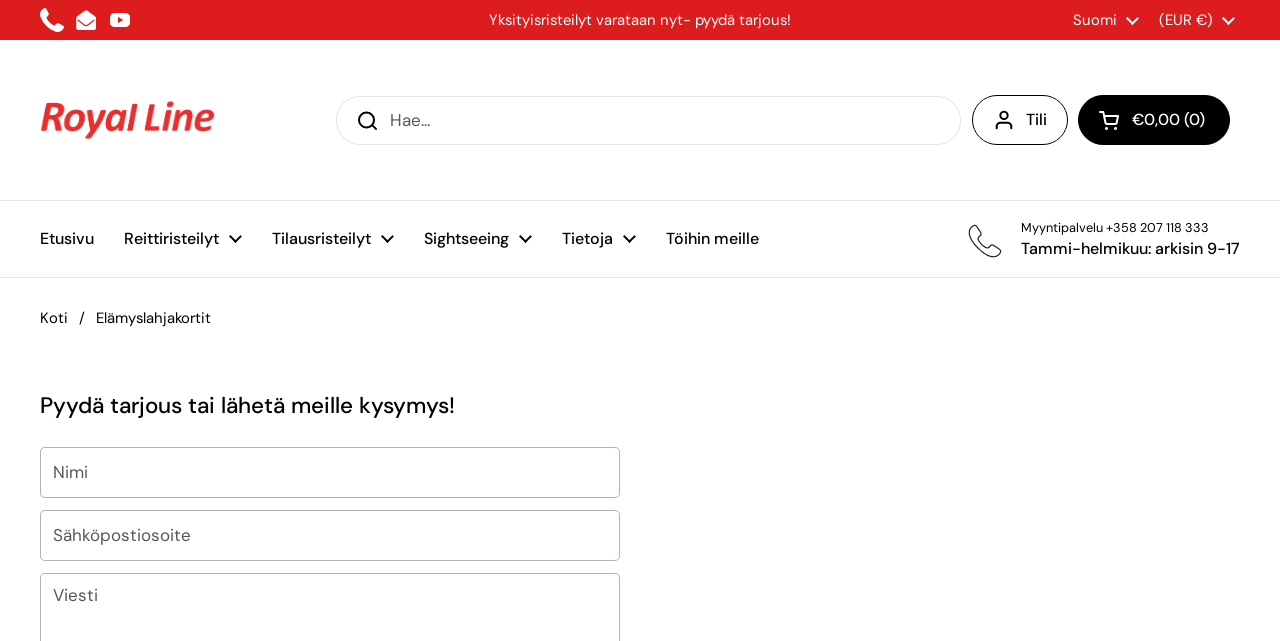

--- FILE ---
content_type: text/html; charset=utf-8
request_url: https://royalline.fi/pages/elamyslahjakortit
body_size: 26759
content:
<!doctype html><html class="no-js" lang="fi" dir="ltr">
<head>

	<meta charset="utf-8">
  <meta http-equiv="X-UA-Compatible" content="IE=edge,chrome=1">
  <meta name="viewport" content="width=device-width, initial-scale=1.0, height=device-height, minimum-scale=1.0"><link rel="shortcut icon" href="//royalline.fi/cdn/shop/files/royal-line-fav.jpg?crop=center&height=48&v=1740942207&width=48" type="image/png" /><title>Elämyslahjakortit &ndash; Royallinesuomi
</title><meta name="description" content="Jos olet saanut elämyslahjakortin ja haluat käyttää sen meidän Kieltolakiristeilyyn toimi näin: - älä osta tuotetta verkosta, voit tehdä pöytävarauksen suoraan haluamallesi risteilylle tästä. - lahjakortti kattaa risteilyn ja koko Kapteenin menun, juomat veloitetaan erikseen aluksella. - pyydämme että ilmoitatte meille">

<meta property="og:site_name" content="Royallinesuomi">
<meta property="og:url" content="https://royalline.fi/pages/elamyslahjakortit">
<meta property="og:title" content="Elämyslahjakortit">
<meta property="og:type" content="website">
<meta property="og:description" content="Jos olet saanut elämyslahjakortin ja haluat käyttää sen meidän Kieltolakiristeilyyn toimi näin: - älä osta tuotetta verkosta, voit tehdä pöytävarauksen suoraan haluamallesi risteilylle tästä. - lahjakortti kattaa risteilyn ja koko Kapteenin menun, juomat veloitetaan erikseen aluksella. - pyydämme että ilmoitatte meille"><meta name="twitter:card" content="summary_large_image">
<meta name="twitter:title" content="Elämyslahjakortit">
<meta name="twitter:description" content="Jos olet saanut elämyslahjakortin ja haluat käyttää sen meidän Kieltolakiristeilyyn toimi näin: - älä osta tuotetta verkosta, voit tehdä pöytävarauksen suoraan haluamallesi risteilylle tästä. - lahjakortti kattaa risteilyn ja koko Kapteenin menun, juomat veloitetaan erikseen aluksella. - pyydämme että ilmoitatte meille"><script type="application/ld+json">
  [
    {
      "@context": "https://schema.org",
      "@type": "WebSite",
      "name": "Royallinesuomi",
      "url": "https:\/\/royalline.fi"
    },
    {
      "@context": "https://schema.org",
      "@type": "Organization",
      "name": "Royallinesuomi",
      "url": "https:\/\/royalline.fi"
    }
  ]
</script>

<script type="application/ld+json">
{
  "@context": "http://schema.org",
  "@type": "BreadcrumbList",
  "itemListElement": [
    {
      "@type": "ListItem",
      "position": 1,
      "name": "Koti",
      "item": "https://royalline.fi"
    },{
        "@type": "ListItem",
        "position": 2,
        "name": "Elämyslahjakortit",
        "item": "https://royalline.fi/pages/elamyslahjakortit"
      }]
}
</script><link rel="canonical" href="https://royalline.fi/pages/elamyslahjakortit">

  <link rel="preconnect" href="https://cdn.shopify.com"><link rel="preconnect" href="https://fonts.shopifycdn.com" crossorigin><link href="//royalline.fi/cdn/shop/t/4/assets/theme.css?v=127025071470770203241715173111" as="style" rel="preload"><link href="//royalline.fi/cdn/shop/t/4/assets/section-header.css?v=133762657217502932151707212280" as="style" rel="preload"><link rel="preload" href="//royalline.fi/cdn/fonts/dm_sans/dmsans_n5.8a0f1984c77eb7186ceb87c4da2173ff65eb012e.woff2" as="font" type="font/woff2" crossorigin><link rel="preload" href="//royalline.fi/cdn/fonts/dm_sans/dmsans_n4.ec80bd4dd7e1a334c969c265873491ae56018d72.woff2" as="font" type="font/woff2" crossorigin><style type="text/css">
@font-face {
  font-family: "DM Sans";
  font-weight: 500;
  font-style: normal;
  font-display: swap;
  src: url("//royalline.fi/cdn/fonts/dm_sans/dmsans_n5.8a0f1984c77eb7186ceb87c4da2173ff65eb012e.woff2") format("woff2"),
       url("//royalline.fi/cdn/fonts/dm_sans/dmsans_n5.9ad2e755a89e15b3d6c53259daad5fc9609888e6.woff") format("woff");
}
@font-face {
  font-family: "DM Sans";
  font-weight: 400;
  font-style: normal;
  font-display: swap;
  src: url("//royalline.fi/cdn/fonts/dm_sans/dmsans_n4.ec80bd4dd7e1a334c969c265873491ae56018d72.woff2") format("woff2"),
       url("//royalline.fi/cdn/fonts/dm_sans/dmsans_n4.87bdd914d8a61247b911147ae68e754d695c58a6.woff") format("woff");
}
@font-face {
  font-family: "DM Sans";
  font-weight: 500;
  font-style: normal;
  font-display: swap;
  src: url("//royalline.fi/cdn/fonts/dm_sans/dmsans_n5.8a0f1984c77eb7186ceb87c4da2173ff65eb012e.woff2") format("woff2"),
       url("//royalline.fi/cdn/fonts/dm_sans/dmsans_n5.9ad2e755a89e15b3d6c53259daad5fc9609888e6.woff") format("woff");
}
@font-face {
  font-family: "DM Sans";
  font-weight: 400;
  font-style: italic;
  font-display: swap;
  src: url("//royalline.fi/cdn/fonts/dm_sans/dmsans_i4.b8fe05e69ee95d5a53155c346957d8cbf5081c1a.woff2") format("woff2"),
       url("//royalline.fi/cdn/fonts/dm_sans/dmsans_i4.403fe28ee2ea63e142575c0aa47684d65f8c23a0.woff") format("woff");
}




</style>
<style type="text/css">

  :root {

    /* Direction */
    --direction: ltr;

    /* Font variables */

    --font-stack-headings: "DM Sans", sans-serif;
    --font-weight-headings: 500;
    --font-style-headings: normal;

    --font-stack-body: "DM Sans", sans-serif;
    --font-weight-body: 400;--font-weight-body-bold: 500;--font-style-body: normal;--font-weight-buttons: var(--font-weight-body-bold);--font-weight-menu: var(--font-weight-body-bold);--base-headings-size: 56;
    --base-headings-line: 1.2;
    --base-body-size: 17;
    --base-body-line: 1.5;

    --base-menu-size: 16;

    /* Color variables */

    --color-background-header: #ffffff;
    --color-secondary-background-header: rgba(0, 0, 0, 0.08);
    --color-opacity-background-header: rgba(255, 255, 255, 0);
    --color-text-header: #000000;
    --color-foreground-header: #fff;
    --color-accent-header: #e42525;
    --color-foreground-accent-header: #fff;
    --color-borders-header: rgba(0, 0, 0, 0.1);

    --color-background-main: #ffffff;
    --color-secondary-background-main: rgba(0, 0, 0, 0.08);
    --color-third-background-main: rgba(0, 0, 0, 0.04);
    --color-fourth-background-main: rgba(0, 0, 0, 0.02);
    --color-opacity-background-main: rgba(255, 255, 255, 0);
    --color-text-main: #000000;
    --color-foreground-main: #fff;
    --color-secondary-text-main: rgba(0, 0, 0, 0.62);
    --color-accent-main: #e1e1e1;
    --color-foreground-accent-main: #000;
    --color-borders-main: rgba(0, 0, 0, 0.15);

    --color-background-cards: #ffffff;
    --color-gradient-cards: ;
    --color-text-cards: #000000;
    --color-foreground-cards: #fff;
    --color-secondary-text-cards: rgba(0, 0, 0, 0.6);
    --color-accent-cards: #000000;
    --color-foreground-accent-cards: #fff;
    --color-borders-cards: #e1e1e1;

    --color-background-footer: #ffffff;
    --color-text-footer: #000000;
    --color-accent-footer: #298556;
    --color-borders-footer: rgba(0, 0, 0, 0.15);

    --color-borders-forms-primary: rgba(0, 0, 0, 0.3);
    --color-borders-forms-secondary: rgba(0, 0, 0, 0.6);

    /* Borders */

    --border-width-cards: 1px;
    --border-radius-cards: 10px;
    --border-width-buttons: 1px;
    --border-radius-buttons: 30px;
    --border-width-forms: 1px;
    --border-radius-forms: 5px;

    /* Shadows */
    --shadow-x-cards: 0px;
    --shadow-y-cards: 0px;
    --shadow-blur-cards: 0px;
    --color-shadow-cards: rgba(0,0,0,0);
    --shadow-x-buttons: 0px;
    --shadow-y-buttons: 0px;
    --shadow-blur-buttons: 0px;
    --color-shadow-buttons: #e42525;

    /* Layout */

    --grid-gap-original-base: 26px;
    --container-vertical-space-base: 100px;
    --image-fit-padding: 10%;

  }

  .facets__summary, #main select, .sidebar select, .modal-content select {
    background-image: url('data:image/svg+xml;utf8,<svg width="13" height="8" fill="none" xmlns="http://www.w3.org/2000/svg"><path d="M1.414.086 7.9 6.57 6.485 7.985 0 1.5 1.414.086Z" fill="%23000000"/><path d="M12.985 1.515 6.5 8 5.085 6.586 11.571.101l1.414 1.414Z" fill="%23000000"/></svg>');
  }

  .card .star-rating__stars {
    background-image: url('data:image/svg+xml;utf8,<svg width="20" height="13" viewBox="0 0 14 13" fill="none" xmlns="http://www.w3.org/2000/svg"><path d="m7 0 1.572 4.837h5.085l-4.114 2.99 1.572 4.836L7 9.673l-4.114 2.99 1.571-4.837-4.114-2.99h5.085L7 0Z" stroke="%23000000" stroke-width="1"/></svg>');
  }
  .card .star-rating__stars-active {
    background-image: url('data:image/svg+xml;utf8,<svg width="20" height="13" viewBox="0 0 14 13" fill="none" xmlns="http://www.w3.org/2000/svg"><path d="m7 0 1.572 4.837h5.085l-4.114 2.99 1.572 4.836L7 9.673l-4.114 2.99 1.571-4.837-4.114-2.99h5.085L7 0Z" fill="%23000000" stroke-width="0"/></svg>');
  }

  .star-rating__stars {
    background-image: url('data:image/svg+xml;utf8,<svg width="20" height="13" viewBox="0 0 14 13" fill="none" xmlns="http://www.w3.org/2000/svg"><path d="m7 0 1.572 4.837h5.085l-4.114 2.99 1.572 4.836L7 9.673l-4.114 2.99 1.571-4.837-4.114-2.99h5.085L7 0Z" stroke="%23000000" stroke-width="1"/></svg>');
  }
  .star-rating__stars-active {
    background-image: url('data:image/svg+xml;utf8,<svg width="20" height="13" viewBox="0 0 14 13" fill="none" xmlns="http://www.w3.org/2000/svg"><path d="m7 0 1.572 4.837h5.085l-4.114 2.99 1.572 4.836L7 9.673l-4.114 2.99 1.571-4.837-4.114-2.99h5.085L7 0Z" fill="%23000000" stroke-width="0"/></svg>');
  }

  .product-item {}</style>

<style id="root-height">
  :root {
    --window-height: 100vh;
  }
</style><link href="//royalline.fi/cdn/shop/t/4/assets/theme.css?v=127025071470770203241715173111" rel="stylesheet" type="text/css" media="all" />

	<script>window.performance && window.performance.mark && window.performance.mark('shopify.content_for_header.start');</script><meta name="google-site-verification" content="aXQmwReF2pWhzlL4WvBTtrxHrnEG7PNjozcwvI2p7HE">
<meta id="shopify-digital-wallet" name="shopify-digital-wallet" content="/72761442602/digital_wallets/dialog">
<link rel="alternate" hreflang="x-default" href="https://royalline.fi/pages/elamyslahjakortit">
<link rel="alternate" hreflang="fi" href="https://royalline.fi/pages/elamyslahjakortit">
<link rel="alternate" hreflang="en" href="https://royalline.fi/en/pages/elamyslahjakortit">
<script async="async" src="/checkouts/internal/preloads.js?locale=fi-FI"></script>
<script id="shopify-features" type="application/json">{"accessToken":"76d7391ddf875f7bd98dbeed3d297e7e","betas":["rich-media-storefront-analytics"],"domain":"royalline.fi","predictiveSearch":true,"shopId":72761442602,"locale":"fi"}</script>
<script>var Shopify = Shopify || {};
Shopify.shop = "royallinesuomi.myshopify.com";
Shopify.locale = "fi";
Shopify.currency = {"active":"EUR","rate":"1.0"};
Shopify.country = "FI";
Shopify.theme = {"name":"Local","id":165118804266,"schema_name":"Local","schema_version":"2.3.2","theme_store_id":1651,"role":"main"};
Shopify.theme.handle = "null";
Shopify.theme.style = {"id":null,"handle":null};
Shopify.cdnHost = "royalline.fi/cdn";
Shopify.routes = Shopify.routes || {};
Shopify.routes.root = "/";</script>
<script type="module">!function(o){(o.Shopify=o.Shopify||{}).modules=!0}(window);</script>
<script>!function(o){function n(){var o=[];function n(){o.push(Array.prototype.slice.apply(arguments))}return n.q=o,n}var t=o.Shopify=o.Shopify||{};t.loadFeatures=n(),t.autoloadFeatures=n()}(window);</script>
<script id="shop-js-analytics" type="application/json">{"pageType":"page"}</script>
<script defer="defer" async type="module" src="//royalline.fi/cdn/shopifycloud/shop-js/modules/v2/client.init-shop-cart-sync_BaVYBPKc.fi.esm.js"></script>
<script defer="defer" async type="module" src="//royalline.fi/cdn/shopifycloud/shop-js/modules/v2/chunk.common_CTbb0h5t.esm.js"></script>
<script defer="defer" async type="module" src="//royalline.fi/cdn/shopifycloud/shop-js/modules/v2/chunk.modal_DUS8DR4E.esm.js"></script>
<script type="module">
  await import("//royalline.fi/cdn/shopifycloud/shop-js/modules/v2/client.init-shop-cart-sync_BaVYBPKc.fi.esm.js");
await import("//royalline.fi/cdn/shopifycloud/shop-js/modules/v2/chunk.common_CTbb0h5t.esm.js");
await import("//royalline.fi/cdn/shopifycloud/shop-js/modules/v2/chunk.modal_DUS8DR4E.esm.js");

  window.Shopify.SignInWithShop?.initShopCartSync?.({"fedCMEnabled":true,"windoidEnabled":true});

</script>
<script>(function() {
  var isLoaded = false;
  function asyncLoad() {
    if (isLoaded) return;
    isLoaded = true;
    var urls = ["https:\/\/d23dclunsivw3h.cloudfront.net\/redirect-app.js?shop=royallinesuomi.myshopify.com","https:\/\/evey-files.s3.amazonaws.com\/js\/online_store.js?shop=royallinesuomi.myshopify.com"];
    for (var i = 0; i < urls.length; i++) {
      var s = document.createElement('script');
      s.type = 'text/javascript';
      s.async = true;
      s.src = urls[i];
      var x = document.getElementsByTagName('script')[0];
      x.parentNode.insertBefore(s, x);
    }
  };
  if(window.attachEvent) {
    window.attachEvent('onload', asyncLoad);
  } else {
    window.addEventListener('load', asyncLoad, false);
  }
})();</script>
<script id="__st">var __st={"a":72761442602,"offset":7200,"reqid":"d301d47c-8c37-44dc-bc9d-0e1567a87d0a-1769478056","pageurl":"royalline.fi\/pages\/elamyslahjakortit","s":"pages-124857057578","u":"1fd4d3fb1174","p":"page","rtyp":"page","rid":124857057578};</script>
<script>window.ShopifyPaypalV4VisibilityTracking = true;</script>
<script id="captcha-bootstrap">!function(){'use strict';const t='contact',e='account',n='new_comment',o=[[t,t],['blogs',n],['comments',n],[t,'customer']],c=[[e,'customer_login'],[e,'guest_login'],[e,'recover_customer_password'],[e,'create_customer']],r=t=>t.map((([t,e])=>`form[action*='/${t}']:not([data-nocaptcha='true']) input[name='form_type'][value='${e}']`)).join(','),a=t=>()=>t?[...document.querySelectorAll(t)].map((t=>t.form)):[];function s(){const t=[...o],e=r(t);return a(e)}const i='password',u='form_key',d=['recaptcha-v3-token','g-recaptcha-response','h-captcha-response',i],f=()=>{try{return window.sessionStorage}catch{return}},m='__shopify_v',_=t=>t.elements[u];function p(t,e,n=!1){try{const o=window.sessionStorage,c=JSON.parse(o.getItem(e)),{data:r}=function(t){const{data:e,action:n}=t;return t[m]||n?{data:e,action:n}:{data:t,action:n}}(c);for(const[e,n]of Object.entries(r))t.elements[e]&&(t.elements[e].value=n);n&&o.removeItem(e)}catch(o){console.error('form repopulation failed',{error:o})}}const l='form_type',E='cptcha';function T(t){t.dataset[E]=!0}const w=window,h=w.document,L='Shopify',v='ce_forms',y='captcha';let A=!1;((t,e)=>{const n=(g='f06e6c50-85a8-45c8-87d0-21a2b65856fe',I='https://cdn.shopify.com/shopifycloud/storefront-forms-hcaptcha/ce_storefront_forms_captcha_hcaptcha.v1.5.2.iife.js',D={infoText:'hCaptchan suojaama',privacyText:'Tietosuoja',termsText:'Ehdot'},(t,e,n)=>{const o=w[L][v],c=o.bindForm;if(c)return c(t,g,e,D).then(n);var r;o.q.push([[t,g,e,D],n]),r=I,A||(h.body.append(Object.assign(h.createElement('script'),{id:'captcha-provider',async:!0,src:r})),A=!0)});var g,I,D;w[L]=w[L]||{},w[L][v]=w[L][v]||{},w[L][v].q=[],w[L][y]=w[L][y]||{},w[L][y].protect=function(t,e){n(t,void 0,e),T(t)},Object.freeze(w[L][y]),function(t,e,n,w,h,L){const[v,y,A,g]=function(t,e,n){const i=e?o:[],u=t?c:[],d=[...i,...u],f=r(d),m=r(i),_=r(d.filter((([t,e])=>n.includes(e))));return[a(f),a(m),a(_),s()]}(w,h,L),I=t=>{const e=t.target;return e instanceof HTMLFormElement?e:e&&e.form},D=t=>v().includes(t);t.addEventListener('submit',(t=>{const e=I(t);if(!e)return;const n=D(e)&&!e.dataset.hcaptchaBound&&!e.dataset.recaptchaBound,o=_(e),c=g().includes(e)&&(!o||!o.value);(n||c)&&t.preventDefault(),c&&!n&&(function(t){try{if(!f())return;!function(t){const e=f();if(!e)return;const n=_(t);if(!n)return;const o=n.value;o&&e.removeItem(o)}(t);const e=Array.from(Array(32),(()=>Math.random().toString(36)[2])).join('');!function(t,e){_(t)||t.append(Object.assign(document.createElement('input'),{type:'hidden',name:u})),t.elements[u].value=e}(t,e),function(t,e){const n=f();if(!n)return;const o=[...t.querySelectorAll(`input[type='${i}']`)].map((({name:t})=>t)),c=[...d,...o],r={};for(const[a,s]of new FormData(t).entries())c.includes(a)||(r[a]=s);n.setItem(e,JSON.stringify({[m]:1,action:t.action,data:r}))}(t,e)}catch(e){console.error('failed to persist form',e)}}(e),e.submit())}));const S=(t,e)=>{t&&!t.dataset[E]&&(n(t,e.some((e=>e===t))),T(t))};for(const o of['focusin','change'])t.addEventListener(o,(t=>{const e=I(t);D(e)&&S(e,y())}));const B=e.get('form_key'),M=e.get(l),P=B&&M;t.addEventListener('DOMContentLoaded',(()=>{const t=y();if(P)for(const e of t)e.elements[l].value===M&&p(e,B);[...new Set([...A(),...v().filter((t=>'true'===t.dataset.shopifyCaptcha))])].forEach((e=>S(e,t)))}))}(h,new URLSearchParams(w.location.search),n,t,e,['guest_login'])})(!0,!0)}();</script>
<script integrity="sha256-4kQ18oKyAcykRKYeNunJcIwy7WH5gtpwJnB7kiuLZ1E=" data-source-attribution="shopify.loadfeatures" defer="defer" src="//royalline.fi/cdn/shopifycloud/storefront/assets/storefront/load_feature-a0a9edcb.js" crossorigin="anonymous"></script>
<script data-source-attribution="shopify.dynamic_checkout.dynamic.init">var Shopify=Shopify||{};Shopify.PaymentButton=Shopify.PaymentButton||{isStorefrontPortableWallets:!0,init:function(){window.Shopify.PaymentButton.init=function(){};var t=document.createElement("script");t.src="https://royalline.fi/cdn/shopifycloud/portable-wallets/latest/portable-wallets.fi.js",t.type="module",document.head.appendChild(t)}};
</script>
<script data-source-attribution="shopify.dynamic_checkout.buyer_consent">
  function portableWalletsHideBuyerConsent(e){var t=document.getElementById("shopify-buyer-consent"),n=document.getElementById("shopify-subscription-policy-button");t&&n&&(t.classList.add("hidden"),t.setAttribute("aria-hidden","true"),n.removeEventListener("click",e))}function portableWalletsShowBuyerConsent(e){var t=document.getElementById("shopify-buyer-consent"),n=document.getElementById("shopify-subscription-policy-button");t&&n&&(t.classList.remove("hidden"),t.removeAttribute("aria-hidden"),n.addEventListener("click",e))}window.Shopify?.PaymentButton&&(window.Shopify.PaymentButton.hideBuyerConsent=portableWalletsHideBuyerConsent,window.Shopify.PaymentButton.showBuyerConsent=portableWalletsShowBuyerConsent);
</script>
<script data-source-attribution="shopify.dynamic_checkout.cart.bootstrap">document.addEventListener("DOMContentLoaded",(function(){function t(){return document.querySelector("shopify-accelerated-checkout-cart, shopify-accelerated-checkout")}if(t())Shopify.PaymentButton.init();else{new MutationObserver((function(e,n){t()&&(Shopify.PaymentButton.init(),n.disconnect())})).observe(document.body,{childList:!0,subtree:!0})}}));
</script>
<script id='scb4127' type='text/javascript' async='' src='https://royalline.fi/cdn/shopifycloud/privacy-banner/storefront-banner.js'></script>
<script>window.performance && window.performance.mark && window.performance.mark('shopify.content_for_header.end');</script>

  <script>
    const rbi = [];
    const ribSetSize = (img) => {
      if ( img.offsetWidth / img.dataset.ratio < img.offsetHeight ) {
        img.setAttribute('sizes', `${Math.ceil(img.offsetHeight * img.dataset.ratio)}px`);
      } else {
        img.setAttribute('sizes', `${Math.ceil(img.offsetWidth)}px`);
      }
    }
    const debounce = (fn, wait) => {
      let t;
      return (...args) => {
        clearTimeout(t);
        t = setTimeout(() => fn.apply(this, args), wait);
      };
    }
    window.KEYCODES = {
      TAB: 9,
      ESC: 27,
      DOWN: 40,
      RIGHT: 39,
      UP: 38,
      LEFT: 37,
      RETURN: 13
    };
    window.addEventListener('resize', debounce(()=>{
      for ( let img of rbi ) {
        ribSetSize(img);
      }
    }, 250));
  </script><noscript>
    <link rel="stylesheet" href="//royalline.fi/cdn/shop/t/4/assets/theme-noscript.css?v=77593402128960981061709136264">
  </noscript>


        <!-- SlideRule Script Start -->
        <script name="sliderule-tracking" data-ot-ignore>
(function(){
	slideruleData = {
    "version":"v0.0.1",
    "referralExclusion":"/(paypal|visa|MasterCard|clicksafe|arcot\.com|geschuetzteinkaufen|checkout\.shopify\.com|checkout\.rechargeapps\.com|portal\.afterpay\.com|payfort)/",
    "googleSignals":true,
    "anonymizeIp":true,
    "productClicks":true,
    "persistentUserId":true,
    "hideBranding":false,
    "ecommerce":{"currencyCode":"EUR",
    "impressions":[]},
    "pageType":"page",
	"destinations":{"google_analytics_4":{"measurementIds":["G-FZ3S8VN5WN"]}},
    "cookieUpdate":true
	}

	
		slideruleData.themeMode = "live"
	

	


	
	})();
</script>
<script async type="text/javascript" src=https://files.slideruletools.com/eluredils-g.js></script>
        <!-- SlideRule Script End -->
        <!-- BEGIN app block: shopify://apps/klaviyo-email-marketing-sms/blocks/klaviyo-onsite-embed/2632fe16-c075-4321-a88b-50b567f42507 -->












  <script async src="https://static.klaviyo.com/onsite/js/Wc5nWv/klaviyo.js?company_id=Wc5nWv"></script>
  <script>!function(){if(!window.klaviyo){window._klOnsite=window._klOnsite||[];try{window.klaviyo=new Proxy({},{get:function(n,i){return"push"===i?function(){var n;(n=window._klOnsite).push.apply(n,arguments)}:function(){for(var n=arguments.length,o=new Array(n),w=0;w<n;w++)o[w]=arguments[w];var t="function"==typeof o[o.length-1]?o.pop():void 0,e=new Promise((function(n){window._klOnsite.push([i].concat(o,[function(i){t&&t(i),n(i)}]))}));return e}}})}catch(n){window.klaviyo=window.klaviyo||[],window.klaviyo.push=function(){var n;(n=window._klOnsite).push.apply(n,arguments)}}}}();</script>

  




  <script>
    window.klaviyoReviewsProductDesignMode = false
  </script>







<!-- END app block --><link href="https://monorail-edge.shopifysvc.com" rel="dns-prefetch">
<script>(function(){if ("sendBeacon" in navigator && "performance" in window) {try {var session_token_from_headers = performance.getEntriesByType('navigation')[0].serverTiming.find(x => x.name == '_s').description;} catch {var session_token_from_headers = undefined;}var session_cookie_matches = document.cookie.match(/_shopify_s=([^;]*)/);var session_token_from_cookie = session_cookie_matches && session_cookie_matches.length === 2 ? session_cookie_matches[1] : "";var session_token = session_token_from_headers || session_token_from_cookie || "";function handle_abandonment_event(e) {var entries = performance.getEntries().filter(function(entry) {return /monorail-edge.shopifysvc.com/.test(entry.name);});if (!window.abandonment_tracked && entries.length === 0) {window.abandonment_tracked = true;var currentMs = Date.now();var navigation_start = performance.timing.navigationStart;var payload = {shop_id: 72761442602,url: window.location.href,navigation_start,duration: currentMs - navigation_start,session_token,page_type: "page"};window.navigator.sendBeacon("https://monorail-edge.shopifysvc.com/v1/produce", JSON.stringify({schema_id: "online_store_buyer_site_abandonment/1.1",payload: payload,metadata: {event_created_at_ms: currentMs,event_sent_at_ms: currentMs}}));}}window.addEventListener('pagehide', handle_abandonment_event);}}());</script>
<script id="web-pixels-manager-setup">(function e(e,d,r,n,o){if(void 0===o&&(o={}),!Boolean(null===(a=null===(i=window.Shopify)||void 0===i?void 0:i.analytics)||void 0===a?void 0:a.replayQueue)){var i,a;window.Shopify=window.Shopify||{};var t=window.Shopify;t.analytics=t.analytics||{};var s=t.analytics;s.replayQueue=[],s.publish=function(e,d,r){return s.replayQueue.push([e,d,r]),!0};try{self.performance.mark("wpm:start")}catch(e){}var l=function(){var e={modern:/Edge?\/(1{2}[4-9]|1[2-9]\d|[2-9]\d{2}|\d{4,})\.\d+(\.\d+|)|Firefox\/(1{2}[4-9]|1[2-9]\d|[2-9]\d{2}|\d{4,})\.\d+(\.\d+|)|Chrom(ium|e)\/(9{2}|\d{3,})\.\d+(\.\d+|)|(Maci|X1{2}).+ Version\/(15\.\d+|(1[6-9]|[2-9]\d|\d{3,})\.\d+)([,.]\d+|)( \(\w+\)|)( Mobile\/\w+|) Safari\/|Chrome.+OPR\/(9{2}|\d{3,})\.\d+\.\d+|(CPU[ +]OS|iPhone[ +]OS|CPU[ +]iPhone|CPU IPhone OS|CPU iPad OS)[ +]+(15[._]\d+|(1[6-9]|[2-9]\d|\d{3,})[._]\d+)([._]\d+|)|Android:?[ /-](13[3-9]|1[4-9]\d|[2-9]\d{2}|\d{4,})(\.\d+|)(\.\d+|)|Android.+Firefox\/(13[5-9]|1[4-9]\d|[2-9]\d{2}|\d{4,})\.\d+(\.\d+|)|Android.+Chrom(ium|e)\/(13[3-9]|1[4-9]\d|[2-9]\d{2}|\d{4,})\.\d+(\.\d+|)|SamsungBrowser\/([2-9]\d|\d{3,})\.\d+/,legacy:/Edge?\/(1[6-9]|[2-9]\d|\d{3,})\.\d+(\.\d+|)|Firefox\/(5[4-9]|[6-9]\d|\d{3,})\.\d+(\.\d+|)|Chrom(ium|e)\/(5[1-9]|[6-9]\d|\d{3,})\.\d+(\.\d+|)([\d.]+$|.*Safari\/(?![\d.]+ Edge\/[\d.]+$))|(Maci|X1{2}).+ Version\/(10\.\d+|(1[1-9]|[2-9]\d|\d{3,})\.\d+)([,.]\d+|)( \(\w+\)|)( Mobile\/\w+|) Safari\/|Chrome.+OPR\/(3[89]|[4-9]\d|\d{3,})\.\d+\.\d+|(CPU[ +]OS|iPhone[ +]OS|CPU[ +]iPhone|CPU IPhone OS|CPU iPad OS)[ +]+(10[._]\d+|(1[1-9]|[2-9]\d|\d{3,})[._]\d+)([._]\d+|)|Android:?[ /-](13[3-9]|1[4-9]\d|[2-9]\d{2}|\d{4,})(\.\d+|)(\.\d+|)|Mobile Safari.+OPR\/([89]\d|\d{3,})\.\d+\.\d+|Android.+Firefox\/(13[5-9]|1[4-9]\d|[2-9]\d{2}|\d{4,})\.\d+(\.\d+|)|Android.+Chrom(ium|e)\/(13[3-9]|1[4-9]\d|[2-9]\d{2}|\d{4,})\.\d+(\.\d+|)|Android.+(UC? ?Browser|UCWEB|U3)[ /]?(15\.([5-9]|\d{2,})|(1[6-9]|[2-9]\d|\d{3,})\.\d+)\.\d+|SamsungBrowser\/(5\.\d+|([6-9]|\d{2,})\.\d+)|Android.+MQ{2}Browser\/(14(\.(9|\d{2,})|)|(1[5-9]|[2-9]\d|\d{3,})(\.\d+|))(\.\d+|)|K[Aa][Ii]OS\/(3\.\d+|([4-9]|\d{2,})\.\d+)(\.\d+|)/},d=e.modern,r=e.legacy,n=navigator.userAgent;return n.match(d)?"modern":n.match(r)?"legacy":"unknown"}(),u="modern"===l?"modern":"legacy",c=(null!=n?n:{modern:"",legacy:""})[u],f=function(e){return[e.baseUrl,"/wpm","/b",e.hashVersion,"modern"===e.buildTarget?"m":"l",".js"].join("")}({baseUrl:d,hashVersion:r,buildTarget:u}),m=function(e){var d=e.version,r=e.bundleTarget,n=e.surface,o=e.pageUrl,i=e.monorailEndpoint;return{emit:function(e){var a=e.status,t=e.errorMsg,s=(new Date).getTime(),l=JSON.stringify({metadata:{event_sent_at_ms:s},events:[{schema_id:"web_pixels_manager_load/3.1",payload:{version:d,bundle_target:r,page_url:o,status:a,surface:n,error_msg:t},metadata:{event_created_at_ms:s}}]});if(!i)return console&&console.warn&&console.warn("[Web Pixels Manager] No Monorail endpoint provided, skipping logging."),!1;try{return self.navigator.sendBeacon.bind(self.navigator)(i,l)}catch(e){}var u=new XMLHttpRequest;try{return u.open("POST",i,!0),u.setRequestHeader("Content-Type","text/plain"),u.send(l),!0}catch(e){return console&&console.warn&&console.warn("[Web Pixels Manager] Got an unhandled error while logging to Monorail."),!1}}}}({version:r,bundleTarget:l,surface:e.surface,pageUrl:self.location.href,monorailEndpoint:e.monorailEndpoint});try{o.browserTarget=l,function(e){var d=e.src,r=e.async,n=void 0===r||r,o=e.onload,i=e.onerror,a=e.sri,t=e.scriptDataAttributes,s=void 0===t?{}:t,l=document.createElement("script"),u=document.querySelector("head"),c=document.querySelector("body");if(l.async=n,l.src=d,a&&(l.integrity=a,l.crossOrigin="anonymous"),s)for(var f in s)if(Object.prototype.hasOwnProperty.call(s,f))try{l.dataset[f]=s[f]}catch(e){}if(o&&l.addEventListener("load",o),i&&l.addEventListener("error",i),u)u.appendChild(l);else{if(!c)throw new Error("Did not find a head or body element to append the script");c.appendChild(l)}}({src:f,async:!0,onload:function(){if(!function(){var e,d;return Boolean(null===(d=null===(e=window.Shopify)||void 0===e?void 0:e.analytics)||void 0===d?void 0:d.initialized)}()){var d=window.webPixelsManager.init(e)||void 0;if(d){var r=window.Shopify.analytics;r.replayQueue.forEach((function(e){var r=e[0],n=e[1],o=e[2];d.publishCustomEvent(r,n,o)})),r.replayQueue=[],r.publish=d.publishCustomEvent,r.visitor=d.visitor,r.initialized=!0}}},onerror:function(){return m.emit({status:"failed",errorMsg:"".concat(f," has failed to load")})},sri:function(e){var d=/^sha384-[A-Za-z0-9+/=]+$/;return"string"==typeof e&&d.test(e)}(c)?c:"",scriptDataAttributes:o}),m.emit({status:"loading"})}catch(e){m.emit({status:"failed",errorMsg:(null==e?void 0:e.message)||"Unknown error"})}}})({shopId: 72761442602,storefrontBaseUrl: "https://royalline.fi",extensionsBaseUrl: "https://extensions.shopifycdn.com/cdn/shopifycloud/web-pixels-manager",monorailEndpoint: "https://monorail-edge.shopifysvc.com/unstable/produce_batch",surface: "storefront-renderer",enabledBetaFlags: ["2dca8a86"],webPixelsConfigList: [{"id":"1759740280","configuration":"{\"accountID\":\"Wc5nWv\",\"webPixelConfig\":\"eyJlbmFibGVBZGRlZFRvQ2FydEV2ZW50cyI6IHRydWV9\"}","eventPayloadVersion":"v1","runtimeContext":"STRICT","scriptVersion":"524f6c1ee37bacdca7657a665bdca589","type":"APP","apiClientId":123074,"privacyPurposes":["ANALYTICS","MARKETING"],"dataSharingAdjustments":{"protectedCustomerApprovalScopes":["read_customer_address","read_customer_email","read_customer_name","read_customer_personal_data","read_customer_phone"]}},{"id":"1537081720","configuration":"{\"config\":\"{\\\"pixel_id\\\":\\\"AW-878193993\\\",\\\"google_tag_ids\\\":[\\\"AW-878193993\\\",\\\"GT-TQS66VQV\\\"],\\\"target_country\\\":\\\"FI\\\",\\\"gtag_events\\\":[{\\\"type\\\":\\\"begin_checkout\\\",\\\"action_label\\\":\\\"AW-878193993\\\/ytyzCJTKsKoaEMna4KID\\\"},{\\\"type\\\":\\\"search\\\",\\\"action_label\\\":\\\"AW-878193993\\\/gpPHCKDKsKoaEMna4KID\\\"},{\\\"type\\\":\\\"view_item\\\",\\\"action_label\\\":[\\\"AW-878193993\\\/frBGCJ3KsKoaEMna4KID\\\",\\\"MC-FQRSJ2KRX3\\\"]},{\\\"type\\\":\\\"purchase\\\",\\\"action_label\\\":[\\\"AW-878193993\\\/htvVCJHKsKoaEMna4KID\\\",\\\"MC-FQRSJ2KRX3\\\"]},{\\\"type\\\":\\\"page_view\\\",\\\"action_label\\\":[\\\"AW-878193993\\\/uJ7yCJrKsKoaEMna4KID\\\",\\\"MC-FQRSJ2KRX3\\\"]},{\\\"type\\\":\\\"add_payment_info\\\",\\\"action_label\\\":\\\"AW-878193993\\\/zEY5CKPKsKoaEMna4KID\\\"},{\\\"type\\\":\\\"add_to_cart\\\",\\\"action_label\\\":\\\"AW-878193993\\\/DM5aCJfKsKoaEMna4KID\\\"}],\\\"enable_monitoring_mode\\\":false}\"}","eventPayloadVersion":"v1","runtimeContext":"OPEN","scriptVersion":"b2a88bafab3e21179ed38636efcd8a93","type":"APP","apiClientId":1780363,"privacyPurposes":[],"dataSharingAdjustments":{"protectedCustomerApprovalScopes":["read_customer_address","read_customer_email","read_customer_name","read_customer_personal_data","read_customer_phone"]}},{"id":"358580522","configuration":"{\"pixel_id\":\"266117976202622\",\"pixel_type\":\"facebook_pixel\",\"metaapp_system_user_token\":\"-\"}","eventPayloadVersion":"v1","runtimeContext":"OPEN","scriptVersion":"ca16bc87fe92b6042fbaa3acc2fbdaa6","type":"APP","apiClientId":2329312,"privacyPurposes":["ANALYTICS","MARKETING","SALE_OF_DATA"],"dataSharingAdjustments":{"protectedCustomerApprovalScopes":["read_customer_address","read_customer_email","read_customer_name","read_customer_personal_data","read_customer_phone"]}},{"id":"shopify-app-pixel","configuration":"{}","eventPayloadVersion":"v1","runtimeContext":"STRICT","scriptVersion":"0450","apiClientId":"shopify-pixel","type":"APP","privacyPurposes":["ANALYTICS","MARKETING"]},{"id":"shopify-custom-pixel","eventPayloadVersion":"v1","runtimeContext":"LAX","scriptVersion":"0450","apiClientId":"shopify-pixel","type":"CUSTOM","privacyPurposes":["ANALYTICS","MARKETING"]}],isMerchantRequest: false,initData: {"shop":{"name":"Royallinesuomi","paymentSettings":{"currencyCode":"EUR"},"myshopifyDomain":"royallinesuomi.myshopify.com","countryCode":"FI","storefrontUrl":"https:\/\/royalline.fi"},"customer":null,"cart":null,"checkout":null,"productVariants":[],"purchasingCompany":null},},"https://royalline.fi/cdn","fcfee988w5aeb613cpc8e4bc33m6693e112",{"modern":"","legacy":""},{"shopId":"72761442602","storefrontBaseUrl":"https:\/\/royalline.fi","extensionBaseUrl":"https:\/\/extensions.shopifycdn.com\/cdn\/shopifycloud\/web-pixels-manager","surface":"storefront-renderer","enabledBetaFlags":"[\"2dca8a86\"]","isMerchantRequest":"false","hashVersion":"fcfee988w5aeb613cpc8e4bc33m6693e112","publish":"custom","events":"[[\"page_viewed\",{}]]"});</script><script>
  window.ShopifyAnalytics = window.ShopifyAnalytics || {};
  window.ShopifyAnalytics.meta = window.ShopifyAnalytics.meta || {};
  window.ShopifyAnalytics.meta.currency = 'EUR';
  var meta = {"page":{"pageType":"page","resourceType":"page","resourceId":124857057578,"requestId":"d301d47c-8c37-44dc-bc9d-0e1567a87d0a-1769478056"}};
  for (var attr in meta) {
    window.ShopifyAnalytics.meta[attr] = meta[attr];
  }
</script>
<script class="analytics">
  (function () {
    var customDocumentWrite = function(content) {
      var jquery = null;

      if (window.jQuery) {
        jquery = window.jQuery;
      } else if (window.Checkout && window.Checkout.$) {
        jquery = window.Checkout.$;
      }

      if (jquery) {
        jquery('body').append(content);
      }
    };

    var hasLoggedConversion = function(token) {
      if (token) {
        return document.cookie.indexOf('loggedConversion=' + token) !== -1;
      }
      return false;
    }

    var setCookieIfConversion = function(token) {
      if (token) {
        var twoMonthsFromNow = new Date(Date.now());
        twoMonthsFromNow.setMonth(twoMonthsFromNow.getMonth() + 2);

        document.cookie = 'loggedConversion=' + token + '; expires=' + twoMonthsFromNow;
      }
    }

    var trekkie = window.ShopifyAnalytics.lib = window.trekkie = window.trekkie || [];
    if (trekkie.integrations) {
      return;
    }
    trekkie.methods = [
      'identify',
      'page',
      'ready',
      'track',
      'trackForm',
      'trackLink'
    ];
    trekkie.factory = function(method) {
      return function() {
        var args = Array.prototype.slice.call(arguments);
        args.unshift(method);
        trekkie.push(args);
        return trekkie;
      };
    };
    for (var i = 0; i < trekkie.methods.length; i++) {
      var key = trekkie.methods[i];
      trekkie[key] = trekkie.factory(key);
    }
    trekkie.load = function(config) {
      trekkie.config = config || {};
      trekkie.config.initialDocumentCookie = document.cookie;
      var first = document.getElementsByTagName('script')[0];
      var script = document.createElement('script');
      script.type = 'text/javascript';
      script.onerror = function(e) {
        var scriptFallback = document.createElement('script');
        scriptFallback.type = 'text/javascript';
        scriptFallback.onerror = function(error) {
                var Monorail = {
      produce: function produce(monorailDomain, schemaId, payload) {
        var currentMs = new Date().getTime();
        var event = {
          schema_id: schemaId,
          payload: payload,
          metadata: {
            event_created_at_ms: currentMs,
            event_sent_at_ms: currentMs
          }
        };
        return Monorail.sendRequest("https://" + monorailDomain + "/v1/produce", JSON.stringify(event));
      },
      sendRequest: function sendRequest(endpointUrl, payload) {
        // Try the sendBeacon API
        if (window && window.navigator && typeof window.navigator.sendBeacon === 'function' && typeof window.Blob === 'function' && !Monorail.isIos12()) {
          var blobData = new window.Blob([payload], {
            type: 'text/plain'
          });

          if (window.navigator.sendBeacon(endpointUrl, blobData)) {
            return true;
          } // sendBeacon was not successful

        } // XHR beacon

        var xhr = new XMLHttpRequest();

        try {
          xhr.open('POST', endpointUrl);
          xhr.setRequestHeader('Content-Type', 'text/plain');
          xhr.send(payload);
        } catch (e) {
          console.log(e);
        }

        return false;
      },
      isIos12: function isIos12() {
        return window.navigator.userAgent.lastIndexOf('iPhone; CPU iPhone OS 12_') !== -1 || window.navigator.userAgent.lastIndexOf('iPad; CPU OS 12_') !== -1;
      }
    };
    Monorail.produce('monorail-edge.shopifysvc.com',
      'trekkie_storefront_load_errors/1.1',
      {shop_id: 72761442602,
      theme_id: 165118804266,
      app_name: "storefront",
      context_url: window.location.href,
      source_url: "//royalline.fi/cdn/s/trekkie.storefront.a804e9514e4efded663580eddd6991fcc12b5451.min.js"});

        };
        scriptFallback.async = true;
        scriptFallback.src = '//royalline.fi/cdn/s/trekkie.storefront.a804e9514e4efded663580eddd6991fcc12b5451.min.js';
        first.parentNode.insertBefore(scriptFallback, first);
      };
      script.async = true;
      script.src = '//royalline.fi/cdn/s/trekkie.storefront.a804e9514e4efded663580eddd6991fcc12b5451.min.js';
      first.parentNode.insertBefore(script, first);
    };
    trekkie.load(
      {"Trekkie":{"appName":"storefront","development":false,"defaultAttributes":{"shopId":72761442602,"isMerchantRequest":null,"themeId":165118804266,"themeCityHash":"2699587696724492476","contentLanguage":"fi","currency":"EUR","eventMetadataId":"27cc441a-ff14-4b22-9bda-1296b61b7706"},"isServerSideCookieWritingEnabled":true,"monorailRegion":"shop_domain","enabledBetaFlags":["65f19447"]},"Session Attribution":{},"S2S":{"facebookCapiEnabled":true,"source":"trekkie-storefront-renderer","apiClientId":580111}}
    );

    var loaded = false;
    trekkie.ready(function() {
      if (loaded) return;
      loaded = true;

      window.ShopifyAnalytics.lib = window.trekkie;

      var originalDocumentWrite = document.write;
      document.write = customDocumentWrite;
      try { window.ShopifyAnalytics.merchantGoogleAnalytics.call(this); } catch(error) {};
      document.write = originalDocumentWrite;

      window.ShopifyAnalytics.lib.page(null,{"pageType":"page","resourceType":"page","resourceId":124857057578,"requestId":"d301d47c-8c37-44dc-bc9d-0e1567a87d0a-1769478056","shopifyEmitted":true});

      var match = window.location.pathname.match(/checkouts\/(.+)\/(thank_you|post_purchase)/)
      var token = match? match[1]: undefined;
      if (!hasLoggedConversion(token)) {
        setCookieIfConversion(token);
        
      }
    });


        var eventsListenerScript = document.createElement('script');
        eventsListenerScript.async = true;
        eventsListenerScript.src = "//royalline.fi/cdn/shopifycloud/storefront/assets/shop_events_listener-3da45d37.js";
        document.getElementsByTagName('head')[0].appendChild(eventsListenerScript);

})();</script>
<script
  defer
  src="https://royalline.fi/cdn/shopifycloud/perf-kit/shopify-perf-kit-3.0.4.min.js"
  data-application="storefront-renderer"
  data-shop-id="72761442602"
  data-render-region="gcp-us-east1"
  data-page-type="page"
  data-theme-instance-id="165118804266"
  data-theme-name="Local"
  data-theme-version="2.3.2"
  data-monorail-region="shop_domain"
  data-resource-timing-sampling-rate="10"
  data-shs="true"
  data-shs-beacon="true"
  data-shs-export-with-fetch="true"
  data-shs-logs-sample-rate="1"
  data-shs-beacon-endpoint="https://royalline.fi/api/collect"
></script>
</head>
<style>
  #evey-schedule-calendar-modal .modal-content {
    opacity: 1!important;
    visibility: visible!important;
    pointer-events: all!important;
    margin-top: -55px!important;
    border-radius: 9px!important;
  }
  button[data-evey-string="scheduler_button_label"] {
    padding: 14px!important;
  }
</style>
<body id="elamyslahjakortit" class="no-touchevents 
   
  template-page template-page-contact 
  
  
">

  <script type="text/javascript">
    if ( 'ontouchstart' in window || window.DocumentTouch && document instanceof DocumentTouch ) { document.querySelector('body').classList.remove('no-touchevents'); document.querySelector('body').classList.add('touchevents'); } 
  </script>

  <a href="#main" class="visually-hidden skip-to-content" tabindex="0" data-js-inert>Siirry sisältöön</a>
  <div id="screen-reader-info" aria-live="polite" class="visually-hidden"></div>

  <link href="//royalline.fi/cdn/shop/t/4/assets/section-header.css?v=133762657217502932151707212280" rel="stylesheet" type="text/css" media="all" />
<!-- BEGIN sections: header-group -->
<div id="shopify-section-sections--22131068469546__announcement" class="shopify-section shopify-section-group-header-group mount-announcement-bar"><announcement-bar id="announcement-sections--22131068469546__announcement" style="display:block" data-js-inert>
    <div class="container--large">
      <div class="announcement-bar">

        <div class="announcement-bar__social-icons lap-hide"><div class="social-icons"><a href="tel:0207118333" target="_blank">
      <span class="visually-hidden">Phone</span>
      <span class="icon" aria-hidden="true"><svg width="64" height="64" viewBox="0 0 64 64" fill="none" xmlns="http://www.w3.org/2000/svg"><path fill-rule="evenodd" clip-rule="evenodd" d="M50.2224 40.9435C54.1454 43.1236 58.0704 45.3038 61.9933 47.4836C63.6819 48.421 64.4224 50.4107 63.7578 52.2248C60.3826 61.4451 50.4977 66.3121 41.1969 62.9172C22.1519 55.9653 8.03415 41.8481 1.08277 22.8031C-2.31185 13.5023 2.55497 3.61736 11.7752 0.242207C13.5895 -0.422423 15.579 0.318046 16.5187 2.0067C18.6965 5.92967 20.8766 9.85467 23.0567 13.7776C24.0786 15.6177 23.8382 17.8022 22.4398 19.3742C20.6082 21.4352 18.7766 23.4962 16.945 25.5549C20.8549 35.0766 28.9234 43.1448 38.4451 47.055C40.504 45.2234 42.5649 43.3918 44.6258 41.5602C46.1996 40.1616 48.3819 39.9213 50.2224 40.9433V40.9435Z" fill="black"/></svg></span>
    </a><a href="mailto:info@royalline.fi" target="_blank">
      <span class="visually-hidden">Email</span>
      <span class="icon" aria-hidden="true"><svg fill="none" height="120" viewBox="0 0 120 120" width="120" xmlns="http://www.w3.org/2000/svg"><path d="m109.688 100.459c0 5.095-4.134 9.229-9.229 9.229h-79.9805c-5.0949 0-9.2285-4.134-9.2285-9.229v-50.6218c0-2.8262 1.3074-5.5178 3.5376-7.2674 4.7873-3.7491 8.7479-6.806 31.5692-23.3595 3.23-2.3456 9.6515-8.0172 14.112-7.9595 4.4604-.0769 10.8819 5.6139 14.1119 7.9595 22.8213 16.5535 26.7823 19.6104 31.5693 23.3595 2.23 1.7496 3.538 4.422 3.538 7.2674zm-8.632-41.7981c-.5-.7114-1.4804-.8844-2.1726-.3653-4.3835 3.2492-14.6704 11.8249-24.3027 18.8232-3.23 2.3648-9.6515 8.0364-14.1119 7.9595-4.4605.0577-10.882-5.5947-14.112-7.9595-9.6323-6.9983-19.9-15.574-24.3027-18.8232-.6922-.5191-1.6919-.3461-2.1726.3653l-1.7495 2.5378c-.4615.6921-.3077 1.615.346 2.1149 4.4028 3.2491 14.6705 11.8249 24.2451 18.7847 3.9029 2.8454 10.8627 9.19 17.7457 9.1515 6.8637.0385 13.8427-6.3061 17.7456-9.1515 9.5938-6.9598 19.8423-15.5356 24.2446-18.7847.673-.4999.827-1.4228.347-2.1149z" fill="#000"/></svg></span>
    </a><a href="https://youtu.be/DqM6h0BH81A?si=7xCM9n_HFZ7K5vx0" target="_blank">
      <span class="visually-hidden">YouTube</span>
      <span class="icon" aria-hidden="true"><svg fill="none" height="120" viewBox="0 0 120 120" width="120" xmlns="http://www.w3.org/2000/svg"><path d="m88.2484 25h-56.4747c-12.023 0-21.7516 9.751-21.7737 21.7523v26.4734c0 12.0233 9.7507 21.7743 21.7737 21.7743h56.4747c12.0226 0 21.7516-9.751 21.7516-21.7743v-26.4734c0-12.0233-9.729-21.7523-21.7516-21.7523zm-13.854 36.3126-22.5237 12.3543c-.9706.5294-1.8531-.1765-1.8531-1.3016v-25.3262c0-1.1251.9045-1.8311 1.8972-1.2796l22.6561 12.994c.9927.5736.8383 2.0297-.1765 2.5591z" fill="#010101"/></svg></span>
    </a></div></div>
        
        <div class="announcement-bar__content"><div class="announcement-bar__slider" data-js-slider><span class="announcement" ><a href="/pages/tilausristeilyt-yrityksille" >Yksityisristeilyt varataan nyt- pyydä tarjous!
</a></span></div></div>

        <div class="announcement-bar__localization-form lap-hide"><link href="//royalline.fi/cdn/shop/t/4/assets/component-localization-form.css?v=113681887903972441611707212279" rel="stylesheet" type="text/css" media="all" />
<form method="post" action="/localization" id="localization_form-ancmt" accept-charset="UTF-8" class="localization-form" enctype="multipart/form-data"><input type="hidden" name="form_type" value="localization" /><input type="hidden" name="utf8" value="✓" /><input type="hidden" name="_method" value="put" /><input type="hidden" name="return_to" value="/pages/elamyslahjakortit" /><localization-form class="localization-form__item">

        <span class="visually-hidden" id="lang-heading-ancmt">Kieli</span>

        <input type="hidden" name="locale_code" value="fi" />

        <button class="localization-form__item-button" data-js-localization-form-button aria-expanded="false" aria-controls="lang-list-ancmt" data-location="ancmt">
          <span class="localization-form__item-text">
            Suomi
          </span>
          <span class="localization-form__item-symbol" aria-role="img" aria-hidden="true"><svg width="13" height="8" fill="none" xmlns="http://www.w3.org/2000/svg"><path d="M1.414.086 7.9 6.57 6.485 7.985 0 1.5 1.414.086Z" fill="#000"/><path d="M12.985 1.515 6.5 8 5.085 6.586 11.571.101l1.414 1.414Z" fill="#000"/></svg></span>
        </button>

        <ul id="lang-list-ancmt" class="localization-form__content" data-js-localization-form-content><li class="localization-form__content-item localization-form__content-item--selected" data-js-localization-form-item>
              <button type="submit" name="locale_code" lang="fi" value="fi" aria-current="true">Suomi</button>
            </li><li class="localization-form__content-item " data-js-localization-form-item>
              <button type="submit" name="locale_code" lang="en" value="en" >English</button>
            </li></ul>

      </localization-form><localization-form class="localization-form__item">

        <span class="visually-hidden" id="currency-heading-ancmt">Maa/alue</span>

        <input type="hidden" name="country_code" id="CurrencySelector-ancmt" value="FI" />

        <button class="localization-form__item-button" data-js-localization-form-button aria-expanded="false" aria-controls="country-list-ancmt" data-location="ancmt">
          <span class="localization-form__item-text">
            <span class="localization-form__country">Suomi</span>
            <span class="localization-form__currency">(EUR €)</span>
          </span>
          <span class="localization-form__item-symbol" aria-role="img" aria-hidden="true"><svg width="13" height="8" fill="none" xmlns="http://www.w3.org/2000/svg"><path d="M1.414.086 7.9 6.57 6.485 7.985 0 1.5 1.414.086Z" fill="#000"/><path d="M12.985 1.515 6.5 8 5.085 6.586 11.571.101l1.414 1.414Z" fill="#000"/></svg></span>
        </button>

        <ul id="country-list-ancmt" class="localization-form__content" data-js-localization-form-content data-js-localization-form-insert-helper-content>
        </ul>

      </localization-form></form><script src="//royalline.fi/cdn/shop/t/4/assets/component-localization-form.js?v=101882649807839101391707212279" defer></script></div>

      </div>
    </div>      
  </announcement-bar>

  <style data-shopify>
#announcement-sections--22131068469546__announcement .announcement-bar, #announcement-sections--22131068469546__announcement .announcement-bar a, #announcement-sections--22131068469546__announcement .announcement-bar .localization-form__item-text {
        color: #ffffff;
      }
      #announcement-sections--22131068469546__announcement .announcement-bar svg *, #announcement-sections--22131068469546__announcement .announcement-bar .localization-form__item-symbol * {
        fill: #ffffff;
      }#announcement-sections--22131068469546__announcement, #announcement-sections--22131068469546__announcement .announcement-bar__content-nav {
        background: #dd1d1d;
      }</style>
</div><div id="shopify-section-sections--22131068469546__header" class="shopify-section shopify-section-group-header-group site-header-container mount-header"><style data-shopify>
  .header__top {
    --header-logo: 100px;
  }
  @media screen and (max-width: 767px) {
    .header__top {
      --header-logo: 40px;
    }
  }
</style>

<main-header id="site-header" class="site-header" data-js-inert  data-sticky-header >

  <div class="header-container header-container--top  hide-border-on-portable ">
    <div class="header__top container--large">

      <!-- logo -->
      
      <div id="logo" class="logo"><a class="logo-img" title="Royallinesuomi" href="/" style="height:var(--header-logo)">
            <img src="//royalline.fi/cdn/shop/files/Nimeton_malli-5.png?v=1693307014" alt="Royallinesuomi" width="827" height="472" 
              style="width: 175px; object-fit:contain"
            />
          </a></div>

      <!-- header blocks -->

      <div class="header-actions header-actions--buttons  header-actions--show-search  portable-hide"><search-form style="position:relative">
            <div class="button button--outline button--icon button--outline-hover button--no-padding button--no-hover site-search-handle">
              <span class="button__icon" role="img" aria-hidden="true"><svg width="22" height="22" viewBox="0 0 22 22" fill="none" xmlns="http://www.w3.org/2000/svg"><circle cx="10.5" cy="10.5" r="7.5" stroke="black" stroke-width="2" style="fill:none!important"/><path d="M17.1213 15.2929L16.4142 14.5858L15 16L15.7071 16.7071L17.1213 15.2929ZM19.2426 20.2426C19.6331 20.6332 20.2663 20.6332 20.6568 20.2426C21.0473 19.8521 21.0473 19.219 20.6568 18.8284L19.2426 20.2426ZM15.7071 16.7071L19.2426 20.2426L20.6568 18.8284L17.1213 15.2929L15.7071 16.7071Z" fill="black" style="stroke:none!important"/></svg></span>
              <form action="/search" method="get" role="search" autocomplete="off">
                <input name="q" type="search" autocomplete="off" 
                  placeholder="Hae..." 
                  aria-label="Hae..."
                  data-js-search-input
                  data-js-focus-overlay="search-results-overlay-desktop"
                />
                <button type="submit" style="display:none">Lähetä</button>
              </form>
            </div>
            <div class="search-results-overlay" id="search-results-overlay-desktop" onclick="this.classList.remove('active')" style="display:none"></div>
            <div class="search-results-container" data-js-search-results></div> 
          </search-form><a class="button button--outline button--icon" href="https://shopify.com/72761442602/account?locale=fi&region_country=FI"><span class="button__icon" role="img" aria-hidden="true"><svg width="22" height="22" viewBox="0 0 22 22" fill="none" xmlns="http://www.w3.org/2000/svg"><path d="M18.3333 19.25V17.4167C18.3333 16.4442 17.947 15.5116 17.2593 14.8239C16.5717 14.1363 15.6391 13.75 14.6666 13.75H7.33329C6.36083 13.75 5.4282 14.1363 4.74057 14.8239C4.05293 15.5116 3.66663 16.4442 3.66663 17.4167V19.25" stroke="white" stroke-width="2" stroke-linecap="round" stroke-linejoin="round" style="fill:none!important"/><path d="M11 10.0833C13.0251 10.0833 14.6667 8.44171 14.6667 6.41667C14.6667 4.39162 13.0251 2.75 11 2.75C8.975 2.75 7.33337 4.39162 7.33337 6.41667C7.33337 8.44171 8.975 10.0833 11 10.0833Z" stroke="white" stroke-width="2" stroke-linecap="round" stroke-linejoin="round" style="fill:none!important"/></svg></span>
            Tili
          </a><a 
          class="button button--solid button--icon no-js-hidden"
           
            data-js-sidebar-handle aria-expanded="false" aria-controls="site-cart-sidebar" role="button"
           
          title="Avaa ostoskori" tabindex="0"
        >
          <span class="visually-hidden">Avaa ostoskori</span>
          <span class="button__icon" role="img" aria-hidden="true"><svg width="22" height="22" viewBox="0 0 22 22" fill="none" xmlns="http://www.w3.org/2000/svg" style="margin-left:-2px"><path class="circle" d="M9.5 20C9.77614 20 10 19.7761 10 19.5C10 19.2239 9.77614 19 9.5 19C9.22386 19 9 19.2239 9 19.5C9 19.7761 9.22386 20 9.5 20Z" fill="none" stroke="white" stroke-width="2" stroke-linecap="round" stroke-linejoin="round"/><path class="circle" d="M18.5 20C18.7761 20 19 19.7761 19 19.5C19 19.2239 18.7761 19 18.5 19C18.2239 19 18 19.2239 18 19.5C18 19.7761 18.2239 20 18.5 20Z" fill="white" stroke="white" stroke-width="2" stroke-linecap="round" stroke-linejoin="round" /><path d="M3 3H6.27273L8.46545 13.7117C8.54027 14.08 8.7452 14.4109 9.04436 14.6464C9.34351 14.8818 9.71784 15.0069 10.1018 14.9997H18.0545C18.4385 15.0069 18.8129 14.8818 19.112 14.6464C19.4112 14.4109 19.6161 14.08 19.6909 13.7117L21 6.9999H7.09091" stroke="white" stroke-width="2" stroke-linecap="round" stroke-linejoin="round" style="fill:none !important"/></svg></span>
          <span data-header-cart-total aria-hidden="true">€0,00</span>
          <span data-header-cart-count aria-hidden="true" class="element--wrap-paranth">0</span>
        </a>

        <noscript>
          <a 
            class="button button--solid button--icon button--regular data-js-hidden"
            href="/cart"
            tabindex="0"
          >
            <span class="button__icon" role="img" aria-hidden="true"><svg width="22" height="22" viewBox="0 0 22 22" fill="none" xmlns="http://www.w3.org/2000/svg" style="margin-left:-2px"><path class="circle" d="M9.5 20C9.77614 20 10 19.7761 10 19.5C10 19.2239 9.77614 19 9.5 19C9.22386 19 9 19.2239 9 19.5C9 19.7761 9.22386 20 9.5 20Z" fill="none" stroke="white" stroke-width="2" stroke-linecap="round" stroke-linejoin="round"/><path class="circle" d="M18.5 20C18.7761 20 19 19.7761 19 19.5C19 19.2239 18.7761 19 18.5 19C18.2239 19 18 19.2239 18 19.5C18 19.7761 18.2239 20 18.5 20Z" fill="white" stroke="white" stroke-width="2" stroke-linecap="round" stroke-linejoin="round" /><path d="M3 3H6.27273L8.46545 13.7117C8.54027 14.08 8.7452 14.4109 9.04436 14.6464C9.34351 14.8818 9.71784 15.0069 10.1018 14.9997H18.0545C18.4385 15.0069 18.8129 14.8818 19.112 14.6464C19.4112 14.4109 19.6161 14.08 19.6909 13.7117L21 6.9999H7.09091" stroke="white" stroke-width="2" stroke-linecap="round" stroke-linejoin="round" style="fill:none !important"/></svg></span>
            <span data-header-cart-total aria-hidden="true">€0,00</span>&nbsp;
            (<span data-header-cart-count aria-hidden="true">0</span>)
          </a>
        </noscript>

      </div>

      <button data-js-sidebar-handle class="mobile-menu-button hide portable-show" aria-expanded="false" aria-controls="site-menu-sidebar">
        <span class="visually-hidden">Avaa valikko</span><svg fill="none" height="16" viewBox="0 0 20 16" width="20" xmlns="http://www.w3.org/2000/svg"><g fill="#000"><path d="m0 0h20v2h-20z"/><path d="m0 7h20v2h-20z"/><path d="m0 14h20v2h-20z"/></g></svg></button>

      <a 
         
          data-js-sidebar-handle aria-expanded="false" aria-controls="site-cart-sidebar" role="button"
         
        class="mobile-cart-button hide portable-show"
        title="Avaa ostoskori" tabindex="0"
      >
        <span class="visually-hidden">Avaa ostoskori</span><svg width="22" height="22" viewBox="0 0 22 22" fill="none" xmlns="http://www.w3.org/2000/svg" style="margin-left:-2px"><path class="circle" d="M9.5 20C9.77614 20 10 19.7761 10 19.5C10 19.2239 9.77614 19 9.5 19C9.22386 19 9 19.2239 9 19.5C9 19.7761 9.22386 20 9.5 20Z" fill="none" stroke="white" stroke-width="2" stroke-linecap="round" stroke-linejoin="round"/><path class="circle" d="M18.5 20C18.7761 20 19 19.7761 19 19.5C19 19.2239 18.7761 19 18.5 19C18.2239 19 18 19.2239 18 19.5C18 19.7761 18.2239 20 18.5 20Z" fill="white" stroke="white" stroke-width="2" stroke-linecap="round" stroke-linejoin="round" /><path d="M3 3H6.27273L8.46545 13.7117C8.54027 14.08 8.7452 14.4109 9.04436 14.6464C9.34351 14.8818 9.71784 15.0069 10.1018 14.9997H18.0545C18.4385 15.0069 18.8129 14.8818 19.112 14.6464C19.4112 14.4109 19.6161 14.08 19.6909 13.7117L21 6.9999H7.09091" stroke="white" stroke-width="2" stroke-linecap="round" stroke-linejoin="round" style="fill:none !important"/></svg><span data-header-cart-count aria-hidden="true">0</span>
      </a>

    </div>

  </div>

  <!-- header menu --><div class="header-container header-container--bottom 
    show-header-actions-on-mobile
  ">

    <div class="header__bottom container--large">

      <span class="scrollable-navigation-button scrollable-navigation-button--left" aria-hidden="true"><svg width="13" height="8" fill="none" xmlns="http://www.w3.org/2000/svg"><path d="M1.414.086 7.9 6.57 6.485 7.985 0 1.5 1.414.086Z" fill="#000"/><path d="M12.985 1.515 6.5 8 5.085 6.586 11.571.101l1.414 1.414Z" fill="#000"/></svg></span>
      <scrollable-navigation class="header-links"><div class="site-nav style--classic">

	<div class="site-nav-container">

		<nav><ul class="link-list"><li 
						 
						id="menu-item-etusivu"
					>

						<a title="Etusivu" class="menu-link   no-focus-link " href="/">

							<span><span class="text-animation--underline-in-header">Etusivu</span></span>

							

						</a>

						

					</li><li 
						
							class="has-submenu" aria-controls="SiteNavLabel-reittiristeilyt-classic" aria-expanded="false" 
						 
						id="menu-item-reittiristeilyt"
					>

						<a title="Reittiristeilyt" class="menu-link  " href="/collections/helsinki-kaikki">

							<span><span class="text-animation--underline-in-header">Reittiristeilyt</span></span>

							
								<span class="icon"><svg width="13" height="8" fill="none" xmlns="http://www.w3.org/2000/svg"><path d="M1.414.086 7.9 6.57 6.485 7.985 0 1.5 1.414.086Z" fill="#000"/><path d="M12.985 1.515 6.5 8 5.085 6.586 11.571.101l1.414 1.414Z" fill="#000"/></svg></span>
							

						</a>

						

							<ul class="submenu  normal-menu " id="SiteNavLabel-reittiristeilyt-classic">

								<div class="submenu-holder "><li 
												
													class="has-babymenu" aria-controls="SiteNavLabel-helsinki-classic" aria-expanded="false"
												
											>

												<a title="Helsinki" class="menu-link  " href="/collections/helsinki-kaikki">
													<span><span class="text-animation--underline-in-header">Helsinki</span></span><span class="icon"><svg width="13" height="8" fill="none" xmlns="http://www.w3.org/2000/svg"><path d="M1.414.086 7.9 6.57 6.485 7.985 0 1.5 1.414.086Z" fill="#000"/><path d="M12.985 1.515 6.5 8 5.085 6.586 11.571.101l1.414 1.414Z" fill="#000"/></svg></span></a><div class="babymenu">
														<ul id="SiteNavLabel-helsinki-classic">
																<li><a title="Sightseeing-risteilyt" class="menu-link  no-focus-link" href="/collections/sightseeing-risteilyt-helsingissa"><span><span class="text-animation--underline-in-header">Sightseeing-risteilyt</span></span></a></li>
															
																<li><a title="Lounas- ja illallisristeilyt" class="menu-link  no-focus-link" href="/collections/lounas-ja-illallisristeilyt"><span><span class="text-animation--underline-in-header">Lounas- ja illallisristeilyt</span></span></a></li>
															

														</ul>
													</div></li><li 
												
													class="has-babymenu" aria-controls="SiteNavLabel-espoo-classic" aria-expanded="false"
												
											>

												<a title="Espoo" class="menu-link  " href="/collections/lounas-ja-illallisristeilyt-espoossa">
													<span><span class="text-animation--underline-in-header">Espoo</span></span><span class="icon"><svg width="13" height="8" fill="none" xmlns="http://www.w3.org/2000/svg"><path d="M1.414.086 7.9 6.57 6.485 7.985 0 1.5 1.414.086Z" fill="#000"/><path d="M12.985 1.515 6.5 8 5.085 6.586 11.571.101l1.414 1.414Z" fill="#000"/></svg></span></a><div class="babymenu">
														<ul id="SiteNavLabel-espoo-classic">
																<li><a title="Lounas- ja illallisristeilyt" class="menu-link  no-focus-link" href="/collections/lounas-ja-illallisristeilyt-espoossa"><span><span class="text-animation--underline-in-header">Lounas- ja illallisristeilyt</span></span></a></li>
															

														</ul>
													</div></li><li 
												
											>

												<a title="Kuivasaaren päiväretki" class="menu-link   no-focus-link " href="https://royalline.fi/products/kuivasaaren-paivaretki">
													<span><span class="text-animation--underline-in-header">Kuivasaaren päiväretki</span></span></a></li><li 
												
											>

												<a title="Lahjakortit" class="menu-link   no-focus-link " href="/collections/lahjakortit">
													<span><span class="text-animation--underline-in-header">Lahjakortit</span></span></a></li><li 
												
											>

												<a title="Juhannus" class="menu-link   no-focus-link " href="/collections/juhannus-2025">
													<span><span class="text-animation--underline-in-header">Juhannus</span></span></a></li></div>

							</ul>

						

					</li><li 
						
							class="has-submenu" aria-controls="SiteNavLabel-tilausristeilyt-classic" aria-expanded="false" 
						 
						id="menu-item-tilausristeilyt"
					>

						<a title="Tilausristeilyt" class="menu-link  " href="/pages/tilausristeilyt-yrityksille">

							<span><span class="text-animation--underline-in-header">Tilausristeilyt</span></span>

							
								<span class="icon"><svg width="13" height="8" fill="none" xmlns="http://www.w3.org/2000/svg"><path d="M1.414.086 7.9 6.57 6.485 7.985 0 1.5 1.414.086Z" fill="#000"/><path d="M12.985 1.515 6.5 8 5.085 6.586 11.571.101l1.414 1.414Z" fill="#000"/></svg></span>
							

						</a>

						

							<ul class="submenu  normal-menu " id="SiteNavLabel-tilausristeilyt-classic">

								<div class="submenu-holder "><li 
												
													class="has-babymenu" aria-controls="SiteNavLabel-tilausristeilyt-classic" aria-expanded="false"
												
											>

												<a title="Tilausristeilyt" class="menu-link  " href="/pages/tilausristeilyt-yrityksille">
													<span><span class="text-animation--underline-in-header">Tilausristeilyt</span></span><span class="icon"><svg width="13" height="8" fill="none" xmlns="http://www.w3.org/2000/svg"><path d="M1.414.086 7.9 6.57 6.485 7.985 0 1.5 1.414.086Z" fill="#000"/><path d="M12.985 1.515 6.5 8 5.085 6.586 11.571.101l1.414 1.414Z" fill="#000"/></svg></span></a><div class="babymenu">
														<ul id="SiteNavLabel-tilausristeilyt-classic">
																<li><a title="Tutustu tilausristeilyihin" class="menu-link  no-focus-link" href="/pages/tilausristeilyt-yrityksille"><span><span class="text-animation--underline-in-header">Tutustu tilausristeilyihin</span></span></a></li>
															
																<li><a title="Alukset" class="menu-link  no-focus-link" href="/pages/aluksemme"><span><span class="text-animation--underline-in-header">Alukset</span></span></a></li>
															
																<li><a title="Kohteet" class="menu-link  no-focus-link" href="/pages/kohteet"><span><span class="text-animation--underline-in-header">Kohteet</span></span></a></li>
															
																<li><a title="Ohjelmapalvelut" class="menu-link  no-focus-link" href="/pages/lisapalvelut"><span><span class="text-animation--underline-in-header">Ohjelmapalvelut</span></span></a></li>
															
																<li><a title="Yksityisristeilypaketteja" class="menu-link  no-focus-link" href="/pages/yksityisristeilypaketteja"><span><span class="text-animation--underline-in-header">Yksityisristeilypaketteja</span></span></a></li>
															
																<li><a title="Syntymäpäivät" class="menu-link  no-focus-link" href="/pages/syntymapaivat"><span><span class="text-animation--underline-in-header">Syntymäpäivät</span></span></a></li>
															
																<li><a title="Häät" class="menu-link  no-focus-link" href="/pages/haat"><span><span class="text-animation--underline-in-header">Häät</span></span></a></li>
															
																<li><a title="Pikkujoulut" class="menu-link  no-focus-link" href="/pages/pikkujoulut"><span><span class="text-animation--underline-in-header">Pikkujoulut</span></span></a></li>
															
																<li><a title="Merituhkaukset" class="menu-link  no-focus-link" href="https://royalline.fi/pages/merituhkaukset-1"><span><span class="text-animation--underline-in-header">Merituhkaukset</span></span></a></li>
															
																<li><a title="Tarjouspyyntö" class="menu-link  no-focus-link" href="/pages/tarjouspyynto"><span><span class="text-animation--underline-in-header">Tarjouspyyntö</span></span></a></li>
															

														</ul>
													</div></li><li 
												
											>

												<a title="Tilausbussi" class="menu-link   no-focus-link " href="/pages/yksityinen-bussikierros">
													<span><span class="text-animation--underline-in-header">Tilausbussi</span></span></a></li></div>

							</ul>

						

					</li><li 
						
							class="has-submenu" aria-controls="SiteNavLabel-sightseeing-classic" aria-expanded="false" 
						 
						id="menu-item-sightseeing"
					>

						<a title="Sightseeing" class="menu-link  " href="/collections/city-tour">

							<span><span class="text-animation--underline-in-header">Sightseeing</span></span>

							
								<span class="icon"><svg width="13" height="8" fill="none" xmlns="http://www.w3.org/2000/svg"><path d="M1.414.086 7.9 6.57 6.485 7.985 0 1.5 1.414.086Z" fill="#000"/><path d="M12.985 1.515 6.5 8 5.085 6.586 11.571.101l1.414 1.414Z" fill="#000"/></svg></span>
							

						</a>

						

							<ul class="submenu  mega-menu " id="SiteNavLabel-sightseeing-classic">

								<div class="submenu-holder  container--large "><div class="submenu-masonry  with-promotion "><li 
												 
													class="mega-link "
												
											>

												<a title="Sightseeing risteilyt" class="menu-link   no-focus-link " href="/collections/sightseeing-risteilyt-helsingissa">
													<span><span class="text-animation--underline-in-header">Sightseeing risteilyt</span></span></a></li><li 
												 
													class="mega-link "
												
											>

												<a title="Helsinki City Pass" class="menu-link   no-focus-link " href="/products/helsinki-city-pass">
													<span><span class="text-animation--underline-in-header">Helsinki City Pass</span></span></a></li><li 
												 
													class="mega-link  has-babymenu "
												
											>

												<a title="Hop-On Hop-Off" class="menu-link  " href="/collections/city-tour">
													<span><span class="text-animation--underline-in-header">Hop-On Hop-Off</span></span><span class="icon"><svg width="13" height="8" fill="none" xmlns="http://www.w3.org/2000/svg"><path d="M1.414.086 7.9 6.57 6.485 7.985 0 1.5 1.414.086Z" fill="#000"/><path d="M12.985 1.515 6.5 8 5.085 6.586 11.571.101l1.414 1.414Z" fill="#000"/></svg></span></a><div class="babymenu">
														<ul id="SiteNavLabel-hop-on-hop-off-classic">
																<li><a title="Citytour" class="menu-link  no-focus-link" href="https://www.citytour.fi"><span><span class="text-animation--underline-in-header">Citytour</span></span></a></li>
															

														</ul>
													</div></li></div><li class="mega-link has-promotion">
 
										<div class="menu-promotion align-content--vertical-middle align-content--horizontal-center gutter--regular element--border-radius" data-id="mega_menu_9Qjwza">

											<div class="menu-promotion-content align-content gutter--regular spacing--large remove-empty-space"><span class="menu-promotion-title">
														<span class="text-size--xlarge text-weight--bold text-line-height--small">Hop-On Hop-Off</span>
													</span><a title="Lue lisää" class="menu-promotion-button button button--regular button--solid no-focus-link" href="/products/helsinki-city-pass">
														Lue lisää
													</a></div><div class="menu-promotion-background-image"><img
														src="//royalline.fi/cdn/shop/files/16_8618321e-b835-4857-99d7-5b4f21a39433.jpg?v=1692860285&width=240" alt=""
														srcset="//royalline.fi/cdn/shop/files/16_8618321e-b835-4857-99d7-5b4f21a39433.jpg?v=1692860285&width=240 180w, //royalline.fi/cdn/shop/files/16_8618321e-b835-4857-99d7-5b4f21a39433.jpg?v=1692860285&width=360 300w, //royalline.fi/cdn/shop/files/16_8618321e-b835-4857-99d7-5b4f21a39433.jpg?v=1692860285&width=600 480w, //royalline.fi/cdn/shop/files/16_8618321e-b835-4857-99d7-5b4f21a39433.jpg?v=1692860285&width=860 720w"
														sizes="380px"
														width="4320" height="3072"
														loading="lazy" 
													/>
												</div></div>

										<style type="text/css">.menu-promotion[data-id="mega_menu_9Qjwza"] {
												color: #ffffff;
											}
											.menu-promotion[data-id="mega_menu_9Qjwza"] .menu-promotion-button {
												color: #000 !important;
												background: #ffffff !important;
											}
											.menu-promotion[data-id="mega_menu_9Qjwza"] .menu-promotion-button:hover {
												background: #000 !important;
												color: #ffffff !important;
											}.menu-promotion[data-id="mega_menu_9Qjwza"] .menu-promotion-background-image:after {
													background: #000000;
												}</style>
										
									</li></div>

							</ul>

						

					</li><li 
						
							class="has-submenu" aria-controls="SiteNavLabel-tietoja-classic" aria-expanded="false" 
						 
						id="menu-item-tietoja"
					>

						<a title="Tietoja" class="menu-link  " href="/pages/tietoja">

							<span><span class="text-animation--underline-in-header">Tietoja</span></span>

							
								<span class="icon"><svg width="13" height="8" fill="none" xmlns="http://www.w3.org/2000/svg"><path d="M1.414.086 7.9 6.57 6.485 7.985 0 1.5 1.414.086Z" fill="#000"/><path d="M12.985 1.515 6.5 8 5.085 6.586 11.571.101l1.414 1.414Z" fill="#000"/></svg></span>
							

						</a>

						

							<ul class="submenu  mega-menu " id="SiteNavLabel-tietoja-classic">

								<div class="submenu-holder  container--large "><div class="submenu-masonry  without-promotion "><li 
												 
													class="mega-link "
												
											>

												<a title="Uutiset" class="menu-link   no-focus-link " href="/blogs/ajankohtaista">
													<span><span class="text-animation--underline-in-header">Uutiset</span></span></a></li><li 
												 
													class="mega-link "
												
											>

												<a title="Alukset" class="menu-link   no-focus-link " href="/pages/aluksemme">
													<span><span class="text-animation--underline-in-header">Alukset</span></span></a></li><li 
												 
													class="mega-link "
												
											>

												<a title="Ravintola Laulu" class="menu-link   no-focus-link " href="/pages/ravintola-laulu">
													<span><span class="text-animation--underline-in-header">Ravintola Laulu</span></span></a></li><li 
												 
													class="mega-link "
												
											>

												<a title="Yhteistyökumppaneille" class="menu-link   no-focus-link " href="/pages/nay-turistien-joukossa">
													<span><span class="text-animation--underline-in-header">Yhteistyökumppaneille</span></span></a></li><li 
												 
													class="mega-link "
												
											>

												<a title="Historia" class="menu-link   no-focus-link " href="/pages/royal-line-historiaa">
													<span><span class="text-animation--underline-in-header">Historia</span></span></a></li><li 
												 
													class="mega-link "
												
											>

												<a title="Vastuullisuus" class="menu-link   no-focus-link " href="/pages/royal-line-oy-vastuullisuusohjelma">
													<span><span class="text-animation--underline-in-header">Vastuullisuus</span></span></a></li><li 
												 
													class="mega-link "
												
											>

												<a title="Sopimusehdot" class="menu-link   no-focus-link " href="/pages/tilausristeilyn-sopimusehdot">
													<span><span class="text-animation--underline-in-header">Sopimusehdot</span></span></a></li><li 
												 
													class="mega-link "
												
											>

												<a title="Yhteystiedot" class="menu-link   no-focus-link " href="/pages/tarjouspyynto">
													<span><span class="text-animation--underline-in-header">Yhteystiedot</span></span></a></li></div></div>

							</ul>

						

					</li><li 
						 
						id="menu-item-toihin-meille"
					>

						<a title="Töihin meille" class="menu-link   no-focus-link " href="/pages/tyopaikka">

							<span><span class="text-animation--underline-in-header">Töihin meille</span></span>

							

						</a>

						

					</li></ul><script src="//royalline.fi/cdn/shop/t/4/assets/vendor-macy.js?v=6843837194850696251707212281" defer onload="runMacy()"></script>
				<script>
					function runMacy(){
						document.querySelectorAll('.site-nav.style--classic .submenu-masonry').forEach(elm=>{
							const submenuMacy = new Macy({
								container: elm,
								columns: elm.classList.contains('with-promotion') ? 3 : 4
							});
							setTimeout(()=>{
								submenuMacy.reInit();
							}, 100);
						})
					}
				</script></nav>

	</div>

</div></scrollable-navigation>
      <span class="scrollable-navigation-button scrollable-navigation-button--right" aria-hidden="true"><svg width="13" height="8" fill="none" xmlns="http://www.w3.org/2000/svg"><path d="M1.414.086 7.9 6.57 6.485 7.985 0 1.5 1.414.086Z" fill="#000"/><path d="M12.985 1.515 6.5 8 5.085 6.586 11.571.101l1.414 1.414Z" fill="#000"/></svg></span>

      <div class="header-actions header-actions--blocks" data-js-header-actions><a href="/pages/faq"
            target="_self"
            id="site-header-block-5"

        

          class="header-info-block"
          data-type="info"
            
        ><div class="header-info-block__image"><svg height="256" viewBox="0 0 64 64" width="256" xmlns="http://www.w3.org/2000/svg"><path d="m52.3 48.8c1.2.8 3 1.9 2.7 4.3s-4 8.9-12 8.9-17.7-6.3-26.2-14.8-14.8-18.3-14.8-26.2 7-11.7 8.9-12 3.6 1.5 4.3 2.7l6 9.2a4.3 4.3 0 0 1 -1.1 5.8c-2.6 2.1-6.8 4.6 2.9 14.3s12.3 5.4 14.3 2.9a4.3 4.3 0 0 1 5.8-1.1z" style="fill:none;stroke:#202020;stroke-miterlimit:10;stroke-width:2;stroke-linejoin:round;stroke-linecap:round"/></svg></div><div class="header-info-block__text"><span class="header-info-block__caption text-size--xsmall">Myyntipalvelu +358 207 118 333</span><span class="header-info-block__title">
                  <span class="text-animation--underline-in-header">Tammi-helmikuu: arkisin 9-17</span>
                </span></div></a></div>

    </div>

  </div>

  <!-- header mobile search --><div class="header-container header--container--bottom container--large mobile-search hide portable-show">
      <search-form style="position:relative">
        <div class="button button--outline button--icon button--outline-hover button--no-padding button--no-hover site-search-handle">
          <span class="button__icon" role="img" aria-hidden="true"><svg width="22" height="22" viewBox="0 0 22 22" fill="none" xmlns="http://www.w3.org/2000/svg"><circle cx="10.5" cy="10.5" r="7.5" stroke="black" stroke-width="2" style="fill:none!important"/><path d="M17.1213 15.2929L16.4142 14.5858L15 16L15.7071 16.7071L17.1213 15.2929ZM19.2426 20.2426C19.6331 20.6332 20.2663 20.6332 20.6568 20.2426C21.0473 19.8521 21.0473 19.219 20.6568 18.8284L19.2426 20.2426ZM15.7071 16.7071L19.2426 20.2426L20.6568 18.8284L17.1213 15.2929L15.7071 16.7071Z" fill="black" style="stroke:none!important"/></svg></span>
          <form action="/search" method="get" role="search" autocomplete="off">
            <input name="q" type="search" autocomplete="off" 
              placeholder="Hae..." 
              aria-label="Hae..."
              data-js-search-input 
              data-js-focus-overlay="search-results-overlay-mobile"
            />
            <button type="submit" style="display:none">Lähetä</button>
          </form>
        </div>
        <div id="search-results-overlay-mobile" class="search-results-overlay" onclick="this.classList.remove('active')" style="display:none"></div>
        <div class="search-results-container" data-js-search-results></div> 
      </search-form>
    </div></main-header>

<sidebar-drawer id="site-menu-sidebar" class="sidebar sidebar--left" tabindex="-1" role="dialog" aria-modal="true" style="display:none">
      
  <div class="sidebar__header">
    <span class="sidebar__title h5">
      Valikko
    </span>
    <button class="sidebar__close" data-js-close>
      <span class="visually-hidden">Sulje sivupalkki</span>
      <span aria-hidden="true" aria-role="img"><svg width="18" height="18" viewBox="0 0 18 18" fill="none" xmlns="http://www.w3.org/2000/svg"><path d="M17 1L1 17" stroke="black" stroke-width="2" stroke-linecap="round" stroke-linejoin="round"/><path d="M1 1L17 17" stroke="black" stroke-width="2" stroke-linecap="round" stroke-linejoin="round"/></svg></span>
    </button>
  </div>

  <div class="sidebar__body">
    <mobile-navigation data-show-header-actions="true"><div class="site-nav style--sidebar">

	<div class="site-nav-container">

		<nav><ul class="link-list"><li 
						 
						id="menu-item-etusivu"
					>

						<a title="Etusivu" class="menu-link   no-focus-link " href="/">

							<span><span class="">Etusivu</span></span>

							

						</a>

						

					</li><li 
						
							class="has-submenu" aria-controls="SiteNavLabel-reittiristeilyt-sidebar" aria-expanded="false" 
						 
						id="menu-item-reittiristeilyt"
					>

						<a title="Reittiristeilyt" class="menu-link  " href="/collections/helsinki-kaikki">

							<span><span class="">Reittiristeilyt</span></span>

							
								<span class="icon"><svg width="13" height="8" fill="none" xmlns="http://www.w3.org/2000/svg"><path d="M1.414.086 7.9 6.57 6.485 7.985 0 1.5 1.414.086Z" fill="#000"/><path d="M12.985 1.515 6.5 8 5.085 6.586 11.571.101l1.414 1.414Z" fill="#000"/></svg></span>
							

						</a>

						

							<ul class="submenu  normal-menu " id="SiteNavLabel-reittiristeilyt-sidebar">

								<div class="submenu-holder "><li class="submenu-back">
											<a><span class="icon"><svg width="13" height="8" fill="none" xmlns="http://www.w3.org/2000/svg"><path d="M1.414.086 7.9 6.57 6.485 7.985 0 1.5 1.414.086Z" fill="#000"/><path d="M12.985 1.515 6.5 8 5.085 6.586 11.571.101l1.414 1.414Z" fill="#000"/></svg></span>Takaisin</a>
										</li><li 
												
													class="has-babymenu" aria-controls="SiteNavLabel-helsinki-sidebar" aria-expanded="false"
												
											>

												<a title="Helsinki" class="menu-link  " href="/collections/helsinki-kaikki">
													<span><span class="">Helsinki</span></span><span class="icon"><svg width="13" height="8" fill="none" xmlns="http://www.w3.org/2000/svg"><path d="M1.414.086 7.9 6.57 6.485 7.985 0 1.5 1.414.086Z" fill="#000"/><path d="M12.985 1.515 6.5 8 5.085 6.586 11.571.101l1.414 1.414Z" fill="#000"/></svg></span></a><div class="babymenu">
														<ul id="SiteNavLabel-helsinki-sidebar"><li class="submenu-back">
																	<a><span class="icon"><svg width="13" height="8" fill="none" xmlns="http://www.w3.org/2000/svg"><path d="M1.414.086 7.9 6.57 6.485 7.985 0 1.5 1.414.086Z" fill="#000"/><path d="M12.985 1.515 6.5 8 5.085 6.586 11.571.101l1.414 1.414Z" fill="#000"/></svg></span>Takaisin</a>
																</li>
																<li><a title="Sightseeing-risteilyt" class="menu-link  no-focus-link" href="/collections/sightseeing-risteilyt-helsingissa"><span><span class="">Sightseeing-risteilyt</span></span></a></li>
															
																<li><a title="Lounas- ja illallisristeilyt" class="menu-link  no-focus-link" href="/collections/lounas-ja-illallisristeilyt"><span><span class="">Lounas- ja illallisristeilyt</span></span></a></li>
															

														</ul>
													</div></li><li 
												
													class="has-babymenu" aria-controls="SiteNavLabel-espoo-sidebar" aria-expanded="false"
												
											>

												<a title="Espoo" class="menu-link  " href="/collections/lounas-ja-illallisristeilyt-espoossa">
													<span><span class="">Espoo</span></span><span class="icon"><svg width="13" height="8" fill="none" xmlns="http://www.w3.org/2000/svg"><path d="M1.414.086 7.9 6.57 6.485 7.985 0 1.5 1.414.086Z" fill="#000"/><path d="M12.985 1.515 6.5 8 5.085 6.586 11.571.101l1.414 1.414Z" fill="#000"/></svg></span></a><div class="babymenu">
														<ul id="SiteNavLabel-espoo-sidebar"><li class="submenu-back">
																	<a><span class="icon"><svg width="13" height="8" fill="none" xmlns="http://www.w3.org/2000/svg"><path d="M1.414.086 7.9 6.57 6.485 7.985 0 1.5 1.414.086Z" fill="#000"/><path d="M12.985 1.515 6.5 8 5.085 6.586 11.571.101l1.414 1.414Z" fill="#000"/></svg></span>Takaisin</a>
																</li>
																<li><a title="Lounas- ja illallisristeilyt" class="menu-link  no-focus-link" href="/collections/lounas-ja-illallisristeilyt-espoossa"><span><span class="">Lounas- ja illallisristeilyt</span></span></a></li>
															

														</ul>
													</div></li><li 
												
											>

												<a title="Kuivasaaren päiväretki" class="menu-link   no-focus-link " href="https://royalline.fi/products/kuivasaaren-paivaretki">
													<span><span class="">Kuivasaaren päiväretki</span></span></a></li><li 
												
											>

												<a title="Lahjakortit" class="menu-link   no-focus-link " href="/collections/lahjakortit">
													<span><span class="">Lahjakortit</span></span></a></li><li 
												
											>

												<a title="Juhannus" class="menu-link   no-focus-link " href="/collections/juhannus-2025">
													<span><span class="">Juhannus</span></span></a></li></div>

							</ul>

						

					</li><li 
						
							class="has-submenu" aria-controls="SiteNavLabel-tilausristeilyt-sidebar" aria-expanded="false" 
						 
						id="menu-item-tilausristeilyt"
					>

						<a title="Tilausristeilyt" class="menu-link  " href="/pages/tilausristeilyt-yrityksille">

							<span><span class="">Tilausristeilyt</span></span>

							
								<span class="icon"><svg width="13" height="8" fill="none" xmlns="http://www.w3.org/2000/svg"><path d="M1.414.086 7.9 6.57 6.485 7.985 0 1.5 1.414.086Z" fill="#000"/><path d="M12.985 1.515 6.5 8 5.085 6.586 11.571.101l1.414 1.414Z" fill="#000"/></svg></span>
							

						</a>

						

							<ul class="submenu  normal-menu " id="SiteNavLabel-tilausristeilyt-sidebar">

								<div class="submenu-holder "><li class="submenu-back">
											<a><span class="icon"><svg width="13" height="8" fill="none" xmlns="http://www.w3.org/2000/svg"><path d="M1.414.086 7.9 6.57 6.485 7.985 0 1.5 1.414.086Z" fill="#000"/><path d="M12.985 1.515 6.5 8 5.085 6.586 11.571.101l1.414 1.414Z" fill="#000"/></svg></span>Takaisin</a>
										</li><li 
												
													class="has-babymenu" aria-controls="SiteNavLabel-tilausristeilyt-sidebar" aria-expanded="false"
												
											>

												<a title="Tilausristeilyt" class="menu-link  " href="/pages/tilausristeilyt-yrityksille">
													<span><span class="">Tilausristeilyt</span></span><span class="icon"><svg width="13" height="8" fill="none" xmlns="http://www.w3.org/2000/svg"><path d="M1.414.086 7.9 6.57 6.485 7.985 0 1.5 1.414.086Z" fill="#000"/><path d="M12.985 1.515 6.5 8 5.085 6.586 11.571.101l1.414 1.414Z" fill="#000"/></svg></span></a><div class="babymenu">
														<ul id="SiteNavLabel-tilausristeilyt-sidebar"><li class="submenu-back">
																	<a><span class="icon"><svg width="13" height="8" fill="none" xmlns="http://www.w3.org/2000/svg"><path d="M1.414.086 7.9 6.57 6.485 7.985 0 1.5 1.414.086Z" fill="#000"/><path d="M12.985 1.515 6.5 8 5.085 6.586 11.571.101l1.414 1.414Z" fill="#000"/></svg></span>Takaisin</a>
																</li>
																<li><a title="Tutustu tilausristeilyihin" class="menu-link  no-focus-link" href="/pages/tilausristeilyt-yrityksille"><span><span class="">Tutustu tilausristeilyihin</span></span></a></li>
															
																<li><a title="Alukset" class="menu-link  no-focus-link" href="/pages/aluksemme"><span><span class="">Alukset</span></span></a></li>
															
																<li><a title="Kohteet" class="menu-link  no-focus-link" href="/pages/kohteet"><span><span class="">Kohteet</span></span></a></li>
															
																<li><a title="Ohjelmapalvelut" class="menu-link  no-focus-link" href="/pages/lisapalvelut"><span><span class="">Ohjelmapalvelut</span></span></a></li>
															
																<li><a title="Yksityisristeilypaketteja" class="menu-link  no-focus-link" href="/pages/yksityisristeilypaketteja"><span><span class="">Yksityisristeilypaketteja</span></span></a></li>
															
																<li><a title="Syntymäpäivät" class="menu-link  no-focus-link" href="/pages/syntymapaivat"><span><span class="">Syntymäpäivät</span></span></a></li>
															
																<li><a title="Häät" class="menu-link  no-focus-link" href="/pages/haat"><span><span class="">Häät</span></span></a></li>
															
																<li><a title="Pikkujoulut" class="menu-link  no-focus-link" href="/pages/pikkujoulut"><span><span class="">Pikkujoulut</span></span></a></li>
															
																<li><a title="Merituhkaukset" class="menu-link  no-focus-link" href="https://royalline.fi/pages/merituhkaukset-1"><span><span class="">Merituhkaukset</span></span></a></li>
															
																<li><a title="Tarjouspyyntö" class="menu-link  no-focus-link" href="/pages/tarjouspyynto"><span><span class="">Tarjouspyyntö</span></span></a></li>
															

														</ul>
													</div></li><li 
												
											>

												<a title="Tilausbussi" class="menu-link   no-focus-link " href="/pages/yksityinen-bussikierros">
													<span><span class="">Tilausbussi</span></span></a></li></div>

							</ul>

						

					</li><li 
						
							class="has-submenu" aria-controls="SiteNavLabel-sightseeing-sidebar" aria-expanded="false" 
						 
						id="menu-item-sightseeing"
					>

						<a title="Sightseeing" class="menu-link  " href="/collections/city-tour">

							<span><span class="">Sightseeing</span></span>

							
								<span class="icon"><svg width="13" height="8" fill="none" xmlns="http://www.w3.org/2000/svg"><path d="M1.414.086 7.9 6.57 6.485 7.985 0 1.5 1.414.086Z" fill="#000"/><path d="M12.985 1.515 6.5 8 5.085 6.586 11.571.101l1.414 1.414Z" fill="#000"/></svg></span>
							

						</a>

						

							<ul class="submenu  mega-menu " id="SiteNavLabel-sightseeing-sidebar">

								<div class="submenu-holder "><div class="submenu-masonry  with-promotion "><li class="submenu-back">
											<a><span class="icon"><svg width="13" height="8" fill="none" xmlns="http://www.w3.org/2000/svg"><path d="M1.414.086 7.9 6.57 6.485 7.985 0 1.5 1.414.086Z" fill="#000"/><path d="M12.985 1.515 6.5 8 5.085 6.586 11.571.101l1.414 1.414Z" fill="#000"/></svg></span>Takaisin</a>
										</li><li 
												 
													class="mega-link "
												
											>

												<a title="Sightseeing risteilyt" class="menu-link   no-focus-link " href="/collections/sightseeing-risteilyt-helsingissa">
													<span><span class="">Sightseeing risteilyt</span></span></a></li><li 
												 
													class="mega-link "
												
											>

												<a title="Helsinki City Pass" class="menu-link   no-focus-link " href="/products/helsinki-city-pass">
													<span><span class="">Helsinki City Pass</span></span></a></li><li 
												 
													class="mega-link  has-babymenu "
												
											>

												<a title="Hop-On Hop-Off" class="menu-link  " href="/collections/city-tour">
													<span><span class="">Hop-On Hop-Off</span></span><span class="icon"><svg width="13" height="8" fill="none" xmlns="http://www.w3.org/2000/svg"><path d="M1.414.086 7.9 6.57 6.485 7.985 0 1.5 1.414.086Z" fill="#000"/><path d="M12.985 1.515 6.5 8 5.085 6.586 11.571.101l1.414 1.414Z" fill="#000"/></svg></span></a><div class="babymenu">
														<ul id="SiteNavLabel-hop-on-hop-off-sidebar"><li class="submenu-back">
																	<a><span class="icon"><svg width="13" height="8" fill="none" xmlns="http://www.w3.org/2000/svg"><path d="M1.414.086 7.9 6.57 6.485 7.985 0 1.5 1.414.086Z" fill="#000"/><path d="M12.985 1.515 6.5 8 5.085 6.586 11.571.101l1.414 1.414Z" fill="#000"/></svg></span>Takaisin</a>
																</li>
																<li><a title="Citytour" class="menu-link  no-focus-link" href="https://www.citytour.fi"><span><span class="">Citytour</span></span></a></li>
															

														</ul>
													</div></li></div><li class="mega-link has-promotion">
 
										<div class="menu-promotion align-content--vertical-middle align-content--horizontal-center gutter--regular element--border-radius" data-id="mega_menu_9Qjwza">

											<div class="menu-promotion-content align-content gutter--regular spacing--large remove-empty-space"><span class="menu-promotion-title">
														<span class="text-size--xlarge text-weight--bold text-line-height--small">Hop-On Hop-Off</span>
													</span><a title="Lue lisää" class="menu-promotion-button button button--regular button--solid no-focus-link" href="/products/helsinki-city-pass">
														Lue lisää
													</a></div><div class="menu-promotion-background-image"><img
														src="//royalline.fi/cdn/shop/files/16_8618321e-b835-4857-99d7-5b4f21a39433.jpg?v=1692860285&width=240" alt=""
														srcset="//royalline.fi/cdn/shop/files/16_8618321e-b835-4857-99d7-5b4f21a39433.jpg?v=1692860285&width=240 180w, //royalline.fi/cdn/shop/files/16_8618321e-b835-4857-99d7-5b4f21a39433.jpg?v=1692860285&width=360 300w, //royalline.fi/cdn/shop/files/16_8618321e-b835-4857-99d7-5b4f21a39433.jpg?v=1692860285&width=600 480w, //royalline.fi/cdn/shop/files/16_8618321e-b835-4857-99d7-5b4f21a39433.jpg?v=1692860285&width=860 720w"
														sizes="380px"
														width="4320" height="3072"
														loading="lazy" 
													/>
												</div></div>

										<style type="text/css">.menu-promotion[data-id="mega_menu_9Qjwza"] {
												color: #ffffff;
											}
											.menu-promotion[data-id="mega_menu_9Qjwza"] .menu-promotion-button {
												color: #000 !important;
												background: #ffffff !important;
											}
											.menu-promotion[data-id="mega_menu_9Qjwza"] .menu-promotion-button:hover {
												background: #000 !important;
												color: #ffffff !important;
											}.menu-promotion[data-id="mega_menu_9Qjwza"] .menu-promotion-background-image:after {
													background: #000000;
												}</style>
										
									</li></div>

							</ul>

						

					</li><li 
						
							class="has-submenu" aria-controls="SiteNavLabel-tietoja-sidebar" aria-expanded="false" 
						 
						id="menu-item-tietoja"
					>

						<a title="Tietoja" class="menu-link  " href="/pages/tietoja">

							<span><span class="">Tietoja</span></span>

							
								<span class="icon"><svg width="13" height="8" fill="none" xmlns="http://www.w3.org/2000/svg"><path d="M1.414.086 7.9 6.57 6.485 7.985 0 1.5 1.414.086Z" fill="#000"/><path d="M12.985 1.515 6.5 8 5.085 6.586 11.571.101l1.414 1.414Z" fill="#000"/></svg></span>
							

						</a>

						

							<ul class="submenu  mega-menu " id="SiteNavLabel-tietoja-sidebar">

								<div class="submenu-holder "><div class="submenu-masonry  without-promotion "><li class="submenu-back">
											<a><span class="icon"><svg width="13" height="8" fill="none" xmlns="http://www.w3.org/2000/svg"><path d="M1.414.086 7.9 6.57 6.485 7.985 0 1.5 1.414.086Z" fill="#000"/><path d="M12.985 1.515 6.5 8 5.085 6.586 11.571.101l1.414 1.414Z" fill="#000"/></svg></span>Takaisin</a>
										</li><li 
												 
													class="mega-link "
												
											>

												<a title="Uutiset" class="menu-link   no-focus-link " href="/blogs/ajankohtaista">
													<span><span class="">Uutiset</span></span></a></li><li 
												 
													class="mega-link "
												
											>

												<a title="Alukset" class="menu-link   no-focus-link " href="/pages/aluksemme">
													<span><span class="">Alukset</span></span></a></li><li 
												 
													class="mega-link "
												
											>

												<a title="Ravintola Laulu" class="menu-link   no-focus-link " href="/pages/ravintola-laulu">
													<span><span class="">Ravintola Laulu</span></span></a></li><li 
												 
													class="mega-link "
												
											>

												<a title="Yhteistyökumppaneille" class="menu-link   no-focus-link " href="/pages/nay-turistien-joukossa">
													<span><span class="">Yhteistyökumppaneille</span></span></a></li><li 
												 
													class="mega-link "
												
											>

												<a title="Historia" class="menu-link   no-focus-link " href="/pages/royal-line-historiaa">
													<span><span class="">Historia</span></span></a></li><li 
												 
													class="mega-link "
												
											>

												<a title="Vastuullisuus" class="menu-link   no-focus-link " href="/pages/royal-line-oy-vastuullisuusohjelma">
													<span><span class="">Vastuullisuus</span></span></a></li><li 
												 
													class="mega-link "
												
											>

												<a title="Sopimusehdot" class="menu-link   no-focus-link " href="/pages/tilausristeilyn-sopimusehdot">
													<span><span class="">Sopimusehdot</span></span></a></li><li 
												 
													class="mega-link "
												
											>

												<a title="Yhteystiedot" class="menu-link   no-focus-link " href="/pages/tarjouspyynto">
													<span><span class="">Yhteystiedot</span></span></a></li></div></div>

							</ul>

						

					</li><li 
						 
						id="menu-item-toihin-meille"
					>

						<a title="Töihin meille" class="menu-link   no-focus-link " href="/pages/tyopaikka">

							<span><span class="">Töihin meille</span></span>

							

						</a>

						

					</li><li id="menu-item-account">
						<a class="menu-link" href="https://shopify.com/72761442602/account?locale=fi&region_country=FI" title="Tili">
							<span style="display: inline-flex; align-items: center;"><svg width="22" height="22" viewBox="0 0 22 22" fill="none" xmlns="http://www.w3.org/2000/svg"><path d="M18.3333 19.25V17.4167C18.3333 16.4442 17.947 15.5116 17.2593 14.8239C16.5717 14.1363 15.6391 13.75 14.6666 13.75H7.33329C6.36083 13.75 5.4282 14.1363 4.74057 14.8239C4.05293 15.5116 3.66663 16.4442 3.66663 17.4167V19.25" stroke="white" stroke-width="2" stroke-linecap="round" stroke-linejoin="round" style="fill:none!important"/><path d="M11 10.0833C13.0251 10.0833 14.6667 8.44171 14.6667 6.41667C14.6667 4.39162 13.0251 2.75 11 2.75C8.975 2.75 7.33337 4.39162 7.33337 6.41667C7.33337 8.44171 8.975 10.0833 11 10.0833Z" stroke="white" stroke-width="2" stroke-linecap="round" stroke-linejoin="round" style="fill:none!important"/></svg>Tili
							</span>
						</a>
					</li></ul></nav>

	</div>

</div></mobile-navigation>
  </div>

  <div class="sidebar__footer site-menu-sidebar-footer"><div class="social-icons"><a href="tel:0207118333" target="_blank">
      <span class="visually-hidden">Phone</span>
      <span class="icon" aria-hidden="true"><svg width="64" height="64" viewBox="0 0 64 64" fill="none" xmlns="http://www.w3.org/2000/svg"><path fill-rule="evenodd" clip-rule="evenodd" d="M50.2224 40.9435C54.1454 43.1236 58.0704 45.3038 61.9933 47.4836C63.6819 48.421 64.4224 50.4107 63.7578 52.2248C60.3826 61.4451 50.4977 66.3121 41.1969 62.9172C22.1519 55.9653 8.03415 41.8481 1.08277 22.8031C-2.31185 13.5023 2.55497 3.61736 11.7752 0.242207C13.5895 -0.422423 15.579 0.318046 16.5187 2.0067C18.6965 5.92967 20.8766 9.85467 23.0567 13.7776C24.0786 15.6177 23.8382 17.8022 22.4398 19.3742C20.6082 21.4352 18.7766 23.4962 16.945 25.5549C20.8549 35.0766 28.9234 43.1448 38.4451 47.055C40.504 45.2234 42.5649 43.3918 44.6258 41.5602C46.1996 40.1616 48.3819 39.9213 50.2224 40.9433V40.9435Z" fill="black"/></svg></span>
    </a><a href="mailto:info@royalline.fi" target="_blank">
      <span class="visually-hidden">Email</span>
      <span class="icon" aria-hidden="true"><svg fill="none" height="120" viewBox="0 0 120 120" width="120" xmlns="http://www.w3.org/2000/svg"><path d="m109.688 100.459c0 5.095-4.134 9.229-9.229 9.229h-79.9805c-5.0949 0-9.2285-4.134-9.2285-9.229v-50.6218c0-2.8262 1.3074-5.5178 3.5376-7.2674 4.7873-3.7491 8.7479-6.806 31.5692-23.3595 3.23-2.3456 9.6515-8.0172 14.112-7.9595 4.4604-.0769 10.8819 5.6139 14.1119 7.9595 22.8213 16.5535 26.7823 19.6104 31.5693 23.3595 2.23 1.7496 3.538 4.422 3.538 7.2674zm-8.632-41.7981c-.5-.7114-1.4804-.8844-2.1726-.3653-4.3835 3.2492-14.6704 11.8249-24.3027 18.8232-3.23 2.3648-9.6515 8.0364-14.1119 7.9595-4.4605.0577-10.882-5.5947-14.112-7.9595-9.6323-6.9983-19.9-15.574-24.3027-18.8232-.6922-.5191-1.6919-.3461-2.1726.3653l-1.7495 2.5378c-.4615.6921-.3077 1.615.346 2.1149 4.4028 3.2491 14.6705 11.8249 24.2451 18.7847 3.9029 2.8454 10.8627 9.19 17.7457 9.1515 6.8637.0385 13.8427-6.3061 17.7456-9.1515 9.5938-6.9598 19.8423-15.5356 24.2446-18.7847.673-.4999.827-1.4228.347-2.1149z" fill="#000"/></svg></span>
    </a><a href="https://youtu.be/DqM6h0BH81A?si=7xCM9n_HFZ7K5vx0" target="_blank">
      <span class="visually-hidden">YouTube</span>
      <span class="icon" aria-hidden="true"><svg fill="none" height="120" viewBox="0 0 120 120" width="120" xmlns="http://www.w3.org/2000/svg"><path d="m88.2484 25h-56.4747c-12.023 0-21.7516 9.751-21.7737 21.7523v26.4734c0 12.0233 9.7507 21.7743 21.7737 21.7743h56.4747c12.0226 0 21.7516-9.751 21.7516-21.7743v-26.4734c0-12.0233-9.729-21.7523-21.7516-21.7523zm-13.854 36.3126-22.5237 12.3543c-.9706.5294-1.8531-.1765-1.8531-1.3016v-25.3262c0-1.1251.9045-1.8311 1.8972-1.2796l22.6561 12.994c.9927.5736.8383 2.0297-.1765 2.5591z" fill="#010101"/></svg></span>
    </a></div><link href="//royalline.fi/cdn/shop/t/4/assets/component-localization-form.css?v=113681887903972441611707212279" rel="stylesheet" type="text/css" media="all" />
<form method="post" action="/localization" id="localization_form-header" accept-charset="UTF-8" class="localization-form" enctype="multipart/form-data"><input type="hidden" name="form_type" value="localization" /><input type="hidden" name="utf8" value="✓" /><input type="hidden" name="_method" value="put" /><input type="hidden" name="return_to" value="/pages/elamyslahjakortit" /><localization-form class="localization-form__item">

        <span class="visually-hidden" id="lang-heading-header">Kieli</span>

        <input type="hidden" name="locale_code" value="fi" />

        <button class="localization-form__item-button" data-js-localization-form-button aria-expanded="false" aria-controls="lang-list-header" data-location="header">
          <span class="localization-form__item-text">
            Suomi
          </span>
          <span class="localization-form__item-symbol" aria-role="img" aria-hidden="true"><svg width="13" height="8" fill="none" xmlns="http://www.w3.org/2000/svg"><path d="M1.414.086 7.9 6.57 6.485 7.985 0 1.5 1.414.086Z" fill="#000"/><path d="M12.985 1.515 6.5 8 5.085 6.586 11.571.101l1.414 1.414Z" fill="#000"/></svg></span>
        </button>

        <ul id="lang-list-header" class="localization-form__content" data-js-localization-form-content><li class="localization-form__content-item localization-form__content-item--selected" data-js-localization-form-item>
              <button type="submit" name="locale_code" lang="fi" value="fi" aria-current="true">Suomi</button>
            </li><li class="localization-form__content-item " data-js-localization-form-item>
              <button type="submit" name="locale_code" lang="en" value="en" >English</button>
            </li></ul>

      </localization-form></form><script src="//royalline.fi/cdn/shop/t/4/assets/component-localization-form.js?v=101882649807839101391707212279" defer></script></div>

  <link rel="stylesheet" href="//royalline.fi/cdn/shop/t/4/assets/component-mobile-navigation.css?v=169713043067320801221707212279" media="print" onload="this.media='all'">

</sidebar-drawer>

</div>
<!-- END sections: header-group --><link href="//royalline.fi/cdn/shop/t/4/assets/component-slider.css?v=12969140742567112901707212280" rel="stylesheet" type="text/css" media="all" />
  <script src="//royalline.fi/cdn/shop/t/4/assets/component-product-form.js?v=15440941958511276111707212279" defer></script>

  <main id="main" class="main-content 
     main-content--align-product-items 
  "><div class="breadcrumb-main">
	
		<div class="breadcrumb-container">

			<link href="//royalline.fi/cdn/shop/t/4/assets/component-breadcrumb.css?v=83837913258187608731707212279" rel="stylesheet" type="text/css" media="all" />

			<nav class="breadcrumb" role="navigation" aria-label="breadcrumbs">

				<span class="breadcrumb__link"><a href="/">Koti</a></span><span class="breadcrumb__separator">/</span><span class="breadcrumb__current">Elämyslahjakortit</span></nav>

		</div>

	</div><section id="shopify-section-template--22131068010794__contact-form" class="shopify-section"><div class="container--large container--vertical-space remove-empty-space">

  <div class="contact-form">
    <div class="contact-form__the-form"><h2 class="h4 gutter-bottom--small" style="display:block">Pyydä tarjous tai lähetä meille kysymys!</h2><form method="post" action="/contact#contact-template--22131068010794__contact-form" id="contact-template--22131068010794__contact-form" accept-charset="UTF-8" class="isolate"><input type="hidden" name="form_type" value="contact" /><input type="hidden" name="utf8" value="✓" /><div class="contact__fields">
          
          <div class="contact-form__row">
            <label class="visually-hidden" for="contact-template--22131068010794__contact-form-name">Nimi</label>
            <input class="field__input" autocomplete="name" type="text" id="contact-template--22131068010794__contact-form-name" name="contact[Nimi]" value="" placeholder="Nimi">
          </div>

          <div class="contact-form__row">
            <label class="visually-hidden" for="contact-template--22131068010794__contact-form-email">Sähköpostiosoite <span aria-hidden="true">*</span></label>
            <input
              autocomplete="email"
              type="email"
              id="contact-template--22131068010794__contact-form-email"
              class="field__input"
              name="contact[email]"
              spellcheck="false"
              autocapitalize="off"
              value=""
              aria-required="true"
              
              placeholder="Sähköpostiosoite"
            >
          </div>
        </div><div class="contact-form__row">
          <label class="visually-hidden" for="contact-template--22131068010794__contact-form-body">Viesti</label>
          <textarea
            rows="10"
            id="contact-template--22131068010794__contact-form-body"
            class="text-area field__input"
            name="contact[Viesti]"
            placeholder="Viesti"
          ></textarea>
        </div>

        <div class="contact-form__row">
          <button type="submit" class="button button--solid button--regular">
            Lähetä
          </button>
        </div></form></div></div>

</div><style data-shopify>
    #shopify-section-template--22131068010794__contact-form .container--has-background {
      --color-background-section: ;
    }
  </style>
</section>
  </main><!-- BEGIN sections: footer-group -->
<div id="shopify-section-sections--22131068436778__footer" class="shopify-section shopify-section-group-footer-group main-footer">
<link href="//royalline.fi/cdn/shop/t/4/assets/section-footer.css?v=59226823494530465141707212280" rel="stylesheet" type="text/css" media="all" />
<div class="container--large gutter-top--xlarge gutter-bottom--xlarge footer-top" data-js-inert>
    <div class="grid grid--layout grid--gap-xlarge grid-4 grid-portable-2 grid-lap-1"><div class="footer-item" ><h4 class="footer-item__title  h4 " style="display:block">Royal Line</h4><div class="footer-item__content rte"><p>Maukkaimmat risteilyt vuodesta 1945.</p><p>Tutustu Oiva-raportteihin <a href="/pages/aluksemme" title="Aluksemme">alusten</a> omilla sivuilla.</p><p><a href="https://royalline.fi/pages/tilausristeilyn-sopimusehdot" target="_blank" title="https://royalline.fi/pages/tilausristeilyn-sopimusehdot">Sopimusehdot</a></p><p><a href="https://royalline.fi/pages/royal-line-oy-vastuullisuusohjelma" title="vastuullisuusohjelma">Vastuullisuus</a></p><p></p><div class="social-icons"><a href="tel:0207118333" target="_blank">
      <span class="visually-hidden">Phone</span>
      <span class="icon" aria-hidden="true"><svg width="64" height="64" viewBox="0 0 64 64" fill="none" xmlns="http://www.w3.org/2000/svg"><path fill-rule="evenodd" clip-rule="evenodd" d="M50.2224 40.9435C54.1454 43.1236 58.0704 45.3038 61.9933 47.4836C63.6819 48.421 64.4224 50.4107 63.7578 52.2248C60.3826 61.4451 50.4977 66.3121 41.1969 62.9172C22.1519 55.9653 8.03415 41.8481 1.08277 22.8031C-2.31185 13.5023 2.55497 3.61736 11.7752 0.242207C13.5895 -0.422423 15.579 0.318046 16.5187 2.0067C18.6965 5.92967 20.8766 9.85467 23.0567 13.7776C24.0786 15.6177 23.8382 17.8022 22.4398 19.3742C20.6082 21.4352 18.7766 23.4962 16.945 25.5549C20.8549 35.0766 28.9234 43.1448 38.4451 47.055C40.504 45.2234 42.5649 43.3918 44.6258 41.5602C46.1996 40.1616 48.3819 39.9213 50.2224 40.9433V40.9435Z" fill="black"/></svg></span>
    </a><a href="mailto:info@royalline.fi" target="_blank">
      <span class="visually-hidden">Email</span>
      <span class="icon" aria-hidden="true"><svg fill="none" height="120" viewBox="0 0 120 120" width="120" xmlns="http://www.w3.org/2000/svg"><path d="m109.688 100.459c0 5.095-4.134 9.229-9.229 9.229h-79.9805c-5.0949 0-9.2285-4.134-9.2285-9.229v-50.6218c0-2.8262 1.3074-5.5178 3.5376-7.2674 4.7873-3.7491 8.7479-6.806 31.5692-23.3595 3.23-2.3456 9.6515-8.0172 14.112-7.9595 4.4604-.0769 10.8819 5.6139 14.1119 7.9595 22.8213 16.5535 26.7823 19.6104 31.5693 23.3595 2.23 1.7496 3.538 4.422 3.538 7.2674zm-8.632-41.7981c-.5-.7114-1.4804-.8844-2.1726-.3653-4.3835 3.2492-14.6704 11.8249-24.3027 18.8232-3.23 2.3648-9.6515 8.0364-14.1119 7.9595-4.4605.0577-10.882-5.5947-14.112-7.9595-9.6323-6.9983-19.9-15.574-24.3027-18.8232-.6922-.5191-1.6919-.3461-2.1726.3653l-1.7495 2.5378c-.4615.6921-.3077 1.615.346 2.1149 4.4028 3.2491 14.6705 11.8249 24.2451 18.7847 3.9029 2.8454 10.8627 9.19 17.7457 9.1515 6.8637.0385 13.8427-6.3061 17.7456-9.1515 9.5938-6.9598 19.8423-15.5356 24.2446-18.7847.673-.4999.827-1.4228.347-2.1149z" fill="#000"/></svg></span>
    </a><a href="https://youtu.be/DqM6h0BH81A?si=7xCM9n_HFZ7K5vx0" target="_blank">
      <span class="visually-hidden">YouTube</span>
      <span class="icon" aria-hidden="true"><svg fill="none" height="120" viewBox="0 0 120 120" width="120" xmlns="http://www.w3.org/2000/svg"><path d="m88.2484 25h-56.4747c-12.023 0-21.7516 9.751-21.7737 21.7523v26.4734c0 12.0233 9.7507 21.7743 21.7737 21.7743h56.4747c12.0226 0 21.7516-9.751 21.7516-21.7743v-26.4734c0-12.0233-9.729-21.7523-21.7516-21.7523zm-13.854 36.3126-22.5237 12.3543c-.9706.5294-1.8531-.1765-1.8531-1.3016v-25.3262c0-1.1251.9045-1.8311 1.8972-1.2796l22.6561 12.994c.9927.5736.8383 2.0297-.1765 2.5591z" fill="#010101"/></svg></span>
    </a></div></div></div><div class="footer-item" ><h4 class="footer-item__title  h5 " style="display:block">Yhteystiedot</h4><div class="footer-item__content rte"><p><strong>Royal Line Oy </strong><br/>(y-tunnus 0656029-5)</p><p><strong>E-mail: info@royalline.fi<br/>Puh: +358 207 118 333<br/><br/>City Tour <br/>Puh: +358 207 118 338<br/>E-mail: sales@citytour.fi</strong><br/><br/>(Puh. hätätilanteita varten aukioloaikojemme ulkopuolella: +358 50 388 8030)</p><div class="social-icons"><a href="tel:0207118333" target="_blank">
      <span class="visually-hidden">Phone</span>
      <span class="icon" aria-hidden="true"><svg width="64" height="64" viewBox="0 0 64 64" fill="none" xmlns="http://www.w3.org/2000/svg"><path fill-rule="evenodd" clip-rule="evenodd" d="M50.2224 40.9435C54.1454 43.1236 58.0704 45.3038 61.9933 47.4836C63.6819 48.421 64.4224 50.4107 63.7578 52.2248C60.3826 61.4451 50.4977 66.3121 41.1969 62.9172C22.1519 55.9653 8.03415 41.8481 1.08277 22.8031C-2.31185 13.5023 2.55497 3.61736 11.7752 0.242207C13.5895 -0.422423 15.579 0.318046 16.5187 2.0067C18.6965 5.92967 20.8766 9.85467 23.0567 13.7776C24.0786 15.6177 23.8382 17.8022 22.4398 19.3742C20.6082 21.4352 18.7766 23.4962 16.945 25.5549C20.8549 35.0766 28.9234 43.1448 38.4451 47.055C40.504 45.2234 42.5649 43.3918 44.6258 41.5602C46.1996 40.1616 48.3819 39.9213 50.2224 40.9433V40.9435Z" fill="black"/></svg></span>
    </a><a href="mailto:info@royalline.fi" target="_blank">
      <span class="visually-hidden">Email</span>
      <span class="icon" aria-hidden="true"><svg fill="none" height="120" viewBox="0 0 120 120" width="120" xmlns="http://www.w3.org/2000/svg"><path d="m109.688 100.459c0 5.095-4.134 9.229-9.229 9.229h-79.9805c-5.0949 0-9.2285-4.134-9.2285-9.229v-50.6218c0-2.8262 1.3074-5.5178 3.5376-7.2674 4.7873-3.7491 8.7479-6.806 31.5692-23.3595 3.23-2.3456 9.6515-8.0172 14.112-7.9595 4.4604-.0769 10.8819 5.6139 14.1119 7.9595 22.8213 16.5535 26.7823 19.6104 31.5693 23.3595 2.23 1.7496 3.538 4.422 3.538 7.2674zm-8.632-41.7981c-.5-.7114-1.4804-.8844-2.1726-.3653-4.3835 3.2492-14.6704 11.8249-24.3027 18.8232-3.23 2.3648-9.6515 8.0364-14.1119 7.9595-4.4605.0577-10.882-5.5947-14.112-7.9595-9.6323-6.9983-19.9-15.574-24.3027-18.8232-.6922-.5191-1.6919-.3461-2.1726.3653l-1.7495 2.5378c-.4615.6921-.3077 1.615.346 2.1149 4.4028 3.2491 14.6705 11.8249 24.2451 18.7847 3.9029 2.8454 10.8627 9.19 17.7457 9.1515 6.8637.0385 13.8427-6.3061 17.7456-9.1515 9.5938-6.9598 19.8423-15.5356 24.2446-18.7847.673-.4999.827-1.4228.347-2.1149z" fill="#000"/></svg></span>
    </a><a href="https://youtu.be/DqM6h0BH81A?si=7xCM9n_HFZ7K5vx0" target="_blank">
      <span class="visually-hidden">YouTube</span>
      <span class="icon" aria-hidden="true"><svg fill="none" height="120" viewBox="0 0 120 120" width="120" xmlns="http://www.w3.org/2000/svg"><path d="m88.2484 25h-56.4747c-12.023 0-21.7516 9.751-21.7737 21.7523v26.4734c0 12.0233 9.7507 21.7743 21.7737 21.7743h56.4747c12.0226 0 21.7516-9.751 21.7516-21.7743v-26.4734c0-12.0233-9.729-21.7523-21.7516-21.7523zm-13.854 36.3126-22.5237 12.3543c-.9706.5294-1.8531-.1765-1.8531-1.3016v-25.3262c0-1.1251.9045-1.8311 1.8972-1.2796l22.6561 12.994c.9927.5736.8383 2.0297-.1765 2.5591z" fill="#010101"/></svg></span>
    </a></div></div></div><div class="footer-item" ><h4 class="footer-item__title  h5 " style="display:block">Tilaa uutiskirje!</h4><div class="footer-item__newsletter"><form method="post" action="/contact#newsletter-footer-block" id="newsletter-footer-block" accept-charset="UTF-8" class=""><input type="hidden" name="form_type" value="customer" /><input type="hidden" name="utf8" value="✓" /><fieldset>
                        <input type="hidden" name="contact[tags]" value="newsletter">
                        <div class="form-row" style="position:relative">
                          <input type="email" class="newsletter__input" value="" placeholder="Syötä sähköpostisi" name="contact[email]" id="Email-newsletter-footer-block" aria-label="Syötä sähköpostisi" autocorrect="off" autocapitalize="off" required> 
                          <button type="submit" id="Subscribe-newsletter-footer-block" aria-label="Lähetä">
                              <span class="visually-hidden">Lähetä</span>
                              <span aria-hidden="true" role="img"><svg width="52" height="52" viewBox="0 0 52 52" fill="none" xmlns="http://www.w3.org/2000/svg"><path d="M47.5 2.5 22.75 27.25M47.5 2.5l-15.75 45-9-20.25-20.25-9 45-15.75Z" stroke="#fff" stroke-width="3" stroke-linecap="round" stroke-linejoin="round"/></svg></button>
                        </div>
                      </fieldset></form></div></div></div>
  </div><div class="footer-bottom" data-js-inert>
  <div class="container--large gutter-top--regular gutter-bottom--regular rte">

    <span>
      Copyright &copy; 2026 <a href="/">Royallinesuomi</a>.<span class="powered-by-shopify">Shopify-verkkokaupat</span></span><link href="//royalline.fi/cdn/shop/t/4/assets/component-localization-form.css?v=113681887903972441611707212279" rel="stylesheet" type="text/css" media="all" />
<form method="post" action="/localization" id="localization_form-footer" accept-charset="UTF-8" class="localization-form" enctype="multipart/form-data"><input type="hidden" name="form_type" value="localization" /><input type="hidden" name="utf8" value="✓" /><input type="hidden" name="_method" value="put" /><input type="hidden" name="return_to" value="/pages/elamyslahjakortit" /><localization-form class="localization-form__item">

        <span class="visually-hidden" id="lang-heading-footer">Kieli</span>

        <input type="hidden" name="locale_code" value="fi" />

        <button class="localization-form__item-button" data-js-localization-form-button aria-expanded="false" aria-controls="lang-list-footer" data-location="footer">
          <span class="localization-form__item-text">
            Suomi
          </span>
          <span class="localization-form__item-symbol" aria-role="img" aria-hidden="true"><svg width="13" height="8" fill="none" xmlns="http://www.w3.org/2000/svg"><path d="M1.414.086 7.9 6.57 6.485 7.985 0 1.5 1.414.086Z" fill="#000"/><path d="M12.985 1.515 6.5 8 5.085 6.586 11.571.101l1.414 1.414Z" fill="#000"/></svg></span>
        </button>

        <ul id="lang-list-footer" class="localization-form__content" data-js-localization-form-content><li class="localization-form__content-item localization-form__content-item--selected" data-js-localization-form-item>
              <button type="submit" name="locale_code" lang="fi" value="fi" aria-current="true">Suomi</button>
            </li><li class="localization-form__content-item " data-js-localization-form-item>
              <button type="submit" name="locale_code" lang="en" value="en" >English</button>
            </li></ul>

      </localization-form><localization-form class="localization-form__item">

        <span class="visually-hidden" id="currency-heading-footer">Maa/alue</span>

        <input type="hidden" name="country_code" id="CurrencySelector-footer" value="FI" />

        <button class="localization-form__item-button" data-js-localization-form-button aria-expanded="false" aria-controls="country-list-footer" data-location="footer">
          <span class="localization-form__item-text">
            <span class="localization-form__country">Suomi</span>
            <span class="localization-form__currency">(EUR €)</span>
          </span>
          <span class="localization-form__item-symbol" aria-role="img" aria-hidden="true"><svg width="13" height="8" fill="none" xmlns="http://www.w3.org/2000/svg"><path d="M1.414.086 7.9 6.57 6.485 7.985 0 1.5 1.414.086Z" fill="#000"/><path d="M12.985 1.515 6.5 8 5.085 6.586 11.571.101l1.414 1.414Z" fill="#000"/></svg></span>
        </button>

        <ul id="country-list-footer" class="localization-form__content" data-js-localization-form-content data-js-localization-form-insert-helper-content>
        </ul>

      </localization-form></form><script src="//royalline.fi/cdn/shop/t/4/assets/component-localization-form.js?v=101882649807839101391707212279" defer></script></div>
</div>

</div>
<!-- END sections: footer-group --><div id="shopify-section-popups" class="shopify-section"><div class="stacked-popups"><modal-box id="modal-custom_ckErXz" class="popup popup-block popup--custom popup-size--small" 
            data-options='{
              
              "show":  5 ,
              "enabled": true,
              
              "frequency": "week",
              
              "closeByKey": false,
              "disableScroll": false
            }'
            style="display:none;"
            data-modal-box
            
          ><div class="popup-text gutter--regular">

                  <div class="spacing--large remove-empty-space"><div><span class="h4 popup-title">Yksityisristeily</span></div><div class="rte remove-empty-space text-size--small"><p>Heippa! Haluaisitko järjestää ikimuistoisen tiimipäivän yrityksesi kanssa? Pyydä meiltä tarjous ja räätälöidään yhdessä teille ikimuistoinen risteilykokemus! <br/><br/><a href="https://royalline.fi/pages/yhteystiedot-1" title="https://royalline.fi/pages/yhteystiedot-1">PYYDÄ TARJOUS</a><br/><br/>Royal Linen tiimi </p></div></div>

                </div><button class="popup-close" data-js-close>
                <span class="visually-hidden">Sulje</span>
                <span aria-hidden="true" class="exit"><svg width="18" height="18" viewBox="0 0 18 18" fill="none" xmlns="http://www.w3.org/2000/svg"><path d="M17 1L1 17" stroke="black" stroke-width="2" stroke-linecap="round" stroke-linejoin="round"/><path d="M1 1L17 17" stroke="black" stroke-width="2" stroke-linecap="round" stroke-linejoin="round"/></svg></span>
              </button><div data-content style="display:none" aria-hidden="true">custom-custom_ckErXz</div>

            <style>#modal-custom_ckErXz, 
                #modal-custom_ckErXz a {
                  color: #ffffff;
                }
                #modal-custom_ckErXz svg path {
                  stroke: #ffffff;
                }
                #modal-custom_ckErXz .button,
                #modal-custom_ckErXz input {
                  border-color: #ffffff;
                  color: #ffffff;
                  background: transparent;
                }
                #modal-custom_ckErXz .button--solid {
                  border-color: #ffffff;
                  color: #e42525;
                  background: #ffffff;
                }
                #modal-custom_ckErXz input::placeholder {
                  color: #ffffff;
                }
                .no-touchevents #modal-custom_ckErXz .button:hover {
                  background: #ffffff;
                  color: #000;
                }
                #modal-custom_ckErXz .button.button--solid:hover {
                  border-color: #e42525 !important;
                  color: #ffffff !important;
                  background: #e42525 !important;
                }#modal-custom_ckErXz {
                  background: #e42525;
                  border: none;
                }</style>

          </modal-box></div>

  <style data-shopify>
    #shopify-section-popups modal-box,
    #shopify-section-popups modal-box img {
      border-radius: 0px;
    }
  </style>
</div><div id="shopify-section-popup-age-verification" class="shopify-section mount-popup"></div><div id="shopify-section-store-selector" class="shopify-section mount-popup mount-store-selector mount-map"><modal-box id="modal-store-selector" class="modal" 
    data-options='{
      "enabled": false,
      "showOnce": false,
      "blockTabNavigation": true
    }'
    tabindex="-1" role="dialog" aria-modal="true" 
    style="display:none"
  >

    <div class="container--large">

      <div class="store-selector-container modal-content">
        
        <div class="modal-heading">
          <div class="modal-heading__text remove-empty-space">
            <span class="text-size--xlarge text-weight--bold">Valitse noutopaikka</span>
          </div>
          <div class="modal-heading__actions">
            <button class="modal-close" data-js-close data-js-first-focus><svg width="18" height="18" viewBox="0 0 18 18" fill="none" xmlns="http://www.w3.org/2000/svg"><path d="M17 1L1 17" stroke="black" stroke-width="2" stroke-linecap="round" stroke-linejoin="round"/><path d="M1 1L17 17" stroke="black" stroke-width="2" stroke-linecap="round" stroke-linejoin="round"/></svg></button>
          </div>
        </div>

        <div class="grid grid--layout grid--no-stretch  grid-2 grid-portable-1 " style="z-index:9"><interactive-map
              id="map-store-selector"
              class="map store-selector-map"
              data-style="silver"
              data-zoom="10"
              data-style="silver"
              tabindex="-1"
            ><ul class="map-addresses" data-js-map-addresses style="display:none">
                  <li
          data-id="kauppatorin-myyntipiste"
          data-latitude="60.167241513212296"
          data-longitude="24.953350920658394"
          data-marker="//royalline.fi/cdn/shop/t/4/assets/image-map-pin.png?v=61207427634511383791707212280"
        ><!-- map marker --></li>
                </ul><div class="map-object element--border-radius" data-js-map-object id="interactive-map-store-selector"></div>
              <div class="map-loader"><svg class="map-loader-element" viewBox="25 25 50 50"><circle cx="50" cy="50" r="20" fill="none" stroke-width="4"/></svg></div>
            </interactive-map><store-selector id="StoreSelector" class="store-selector"
              
              data-main-selector
              data-map-selector="map-store-selector"
            >

              <div class="store-selector-list">
                <div class="store-selector-item " 
        id="store_b7TVxR"
        data-handle="myyntipalvelu" 
        data-title="Myyntipalvelu"
        
      >

        <div class="store-selector-item__header js-accordion-tab" role="tab" aria-selected="false" aria-controls="store-selector-tab-myyntipalvelu">
  
          <div class="store-selector-item__container store-selector-item__input">
            
            <div class="store-selector-item__input-container"><input type="checkbox" class="styled-checkbox" id="store-select-myyntipalvelu" ></div>
            <div>
              <span class="store-selector-item__title"><strong>Myyntipalvelu</strong></span>
              <span class="store-selector-item__subtitle">
                <strong>0207 118 333</strong>.
                Arkisin 09:00-17:00
              </span>
            </div>
  
          </div>
  
        </div><div class="store-selector-item__body" role="tabpanel" id="store-selector-tab-myyntipalvelu-store_b7TVxR">
    
            <div class="store-selector-item__address rte">
              <p>Pohjoisranta 4<br/>00170 Helsinki</p>
            </div></div><div class="store-selector-item__closing-times" data-timezone="" style="display:none">
            <p>Suljettu</p><p>Suljemme 17:00</p><p>Suljemme 17:00</p><p>Suljemme 17:00</p><p>Suljemme 17:00</p><p>Suljemme 17:00</p><p>Suljettu</p>
          </div></div><div class="store-selector-item " 
        id="store_YmFyyF"
        data-handle="kauppatorin-myyntipiste" 
        data-title="Kauppatorin myyntipiste"
        
      >

        <div class="store-selector-item__header js-accordion-tab" role="tab" aria-selected="false" aria-controls="store-selector-tab-kauppatorin-myyntipiste">
  
          <div class="store-selector-item__container store-selector-item__input">
            
            <div class="store-selector-item__input-container"><input type="checkbox" class="styled-checkbox" id="store-select-kauppatorin-myyntipiste" ></div>
            <div>
              <span class="store-selector-item__title"><strong>Kauppatorin myyntipiste</strong></span>
              <span class="store-selector-item__subtitle">
                <strong>avoinna päivittäin</strong>.
                
              </span>
            </div>
  
          </div>
  
        </div><div class="store-selector-item__body" role="tabpanel" id="store-selector-tab-kauppatorin-myyntipiste-store_YmFyyF">
    
            <div class="store-selector-item__address rte">
              <p>Kauppatorin myyntipiste avoinna syyskuun loppuun asti!</p>
            </div><div>
                <a target="_blank" href="http://www.google.com/maps/place/60.167241513212296,24.953350920658394" class="button button--small button--outline">
                  Katso reittiohjeet
                </a>
              </div></div></div>
              </div>

            </store-selector></div><div class="store-selector-set" style="display:none" data-js-select-store>
            <button class="button button--solid button--regular button--fullwidth" data-js-close>
              <span class="store-selector-set__set-label">Aseta omaksi kaupakseni</span>
              <span class="store-selector-set__change-label">Vaihda suosimaasi kauppaa</span>
            </button>
          </div></div>

    </div>

    <span class="modal-background" data-js-close></span>

  </modal-box>

  <script src="//royalline.fi/cdn/shop/t/4/assets/component-store-selector.js?v=127151995086457915791707212280" defer></script>
  <link rel="stylesheet" href="//royalline.fi/cdn/shop/t/4/assets/component-store-selector.css?v=48995567231818812541707212280"  media="print" onload="this.media='all'" ><script>window.initLocalMap = () => {}</script>
    <script src="//royalline.fi/cdn/shop/t/4/assets/component-interactive-map.js?v=182756565272113144091707212279" defer></script></div><script src="//royalline.fi/cdn/shop/t/4/assets/component-modal.js?v=151431628993761312891707212279" defer></script>
  <link rel="stylesheet" href="//royalline.fi/cdn/shop/t/4/assets/component-modal.css?v=84225610756482415321707212279" media="print" onload="this.media='all'">
  <link rel="stylesheet" href="//royalline.fi/cdn/shop/t/4/assets/component-popup.css?v=115931019978781066171707212279" media="print" onload="this.media='all'">

	<script type="text/javascript">

    KROWN = {
      themeName: "Local",
      themeVersion: "2.3.2",
      settings: {
        shop_money_format: '€{{amount_with_comma_separator}}',
        cart_action: "overlay",
        google_maps_api_key: "",
        routes: {
          cart_url: "/cart",
          cart_add_url: "/cart/add",
          cart_change_url: "/cart/change",
          predictive_search_url: "/search/suggest",
          product_recommendations_url: "/recommendations/products"
        },
        locales: {
          products_add_to_cart_button: `Lisää ostoskoriin`,
          products_preorder_button: `Ennakkotilaus`,
          products_sold_out_variant: `Loppuunmyyty`,
          products_unavailable_variant: `Ei saatavilla`,
          products_one_product: `Jäljellä on enää yksi tuote!`,
          products_few_products: `Jäljellä on {{ count }} tuotetta`,
          products_many_products: `Jäljellä on {{ count }} tuotetta`,
          products_no_products: `Tuotteita ei ole jäljellä`,
          products_preorder: `Tämä tuote on loppunut varastosta, mutta voit yhä tilata sen.`,
          products_enough_products: ``,
          product_sku: `Varastointiyksikkö: `,
          product_barcode: `ISBN-numero: `,
          product_compare_price: `säästät $SAVE_PRICE`,
          cart_add_error: `<span class="alert__icon"><svg width="7" height="8" viewBox="0 0 7 8" fill="none"><rect x="5.9751" y="0.818024" width="1" height="8" transform="rotate(45 5.9751 0.818024)" fill="white"/><rect x="6.68213" y="6.47488" width="1" height="8" transform="rotate(135 6.68213 6.47488)" fill="white"/></svg></span>Kaikki {{ title }} ovat ostoskorissasi.`,
          cart_general_error: `Tapahtui virhe. Päivitä sivu ja yritä uudelleen.`,
          cart_announcement: `Tuote lisätty ostoskoriisi`,
          store_selector_title_default: `Noudatko?`,
          store_selector_title_selected: `Kauppani`,
          store_selector_label: `Valitse kauppa`,
          shipping_calculator_results_heading_one: `Osoitteeseesi sovelletaan yhtä toimitusmaksua`,
          shipping_calculator_results_heading_multiple: `Toimitusmaksut osoitteeseesi`,
          shipping_notice_remaining_to_free: `Olet {{ remaining_amount }} päässä ilmaisesta toimituksesta.`,
          shipping_notice_eligible_for_free: `Olet oikeutettu ilmaiseen toimitukseen!`
        },
        symbols: {
          zoom_out: `<svg width="21" height="21" viewBox="0 0 21 21" fill="none" xmlns="http://www.w3.org/2000/svg"><circle cx="9.08008" cy="9" r="8" stroke="var(--main-text)" stroke-width="2" style="fill:none!important" /><rect x="14.2988" y="15.9062" width="1.98612" height="6.65426" transform="rotate(-45 14.2988 15.9062)" fill="#111111"/><path d="M13.0801 8V10L5.08008 10L5.08008 8L13.0801 8Z" fill="#111111"/></svg>`,
          zoom_in: `<svg width="21" height="21" viewBox="0 0 21 21" fill="none" xmlns="http://www.w3.org/2000/svg"><circle cx="9.08008" cy="9" r="8" stroke="var(--main-text)" stroke-width="2" style="fill:none!important" /><rect x="14.2988" y="15.9062" width="1.98612" height="6.65426" transform="rotate(-45 14.2988 15.9062)" fill="#111111"/><path d="M8.08008 5H10.0801V13H8.08008V5Z" fill="#111111"/><path d="M13.0801 8V10L5.08008 10L5.08008 8L13.0801 8Z" fill="#111111"/></svg>`,
          zoom_loader: `<svg class="zoom__loader-element" viewBox="25 25 50 50"><circle cx="50" cy="50" r="20" fill="none" stroke-width="4"/></svg>`,
          close: `<svg width="18" height="18" viewBox="0 0 18 18" fill="none" xmlns="http://www.w3.org/2000/svg"><path d="M17 1L1 17" stroke="black" stroke-width="2" stroke-linecap="round" stroke-linejoin="round"/><path d="M1 1L17 17" stroke="black" stroke-width="2" stroke-linecap="round" stroke-linejoin="round"/></svg>`,
          toggle_pack: `<span class="toggle__icon"><svg width="13" height="8" fill="none" xmlns="http://www.w3.org/2000/svg"><path d="M1.414.086 7.9 6.57 6.485 7.985 0 1.5 1.414.086Z" fill="#000"/><path d="M12.985 1.515 6.5 8 5.085 6.586 11.571.101l1.414 1.414Z" fill="#000"/></svg></span>`,
          toggle_pack_alternate: `<span class="toggle__icon-alternate"><span class="toggle__icon--plus"><svg width="12" height="12" viewBox="0 0 12 12" fill="none" xmlns="http://www.w3.org/2000/svg"><path d="M5 0H7V12H5V0Z" fill="black" style="stroke:none"/><path d="M12 5V7H0L1.19209e-07 5L12 5Z" fill="black" style="stroke:none"/></svg></span><span class="toggle__icon--minus"><svg width="12" height="12" viewBox="0 0 12 12" fill="none" xmlns="http://www.w3.org/2000/svg"><path d="M12 5V7H0L1.19209e-07 5L12 5Z" fill="black" style="stroke:none"/></svg></span></span>`
        },
        predictive_search_enabled: "true",
        predictive_search_script: "//royalline.fi/cdn/shop/t/4/assets/component-predictive-search.js?v=125379629480770845521707212279",
        predictive_search_placeholder: `<div class="search-results"><div class="search-block"><a class="search-item search-item--blank"><div class="thumbnail"></div><div class="content"><span class="title"></span><span class="caption"></span></div></a><a class="search-item search-item--blank"><div class="thumbnail"></div><div class="content"><span class="title"></span><span class="caption"></span></div></a><a class="search-item search-item--blank"><div class="thumbnail"></div><div class="content"><span class="title"></span><span class="caption"></span></div></a></div></div>`
      }
    }
    
	</script>

  <script src="//royalline.fi/cdn/shop/t/4/assets/component-quick-buy.js?v=9544279831670175021707212280" defer></script>
  <script src="//royalline.fi/cdn/shop/t/4/assets/component-pickup-availability.js?v=5326411523048233551707212279" defer></script>

  <script src="//royalline.fi/cdn/shop/t/4/assets/component-slider.js?v=159868503204044551291707212280" defer></script><sidebar-drawer id="site-cart-sidebar" class="sidebar sidebar--right  cart-is-empty " tabindex="-1" role="dialog" aria-modal="true" data-cart-items="0" style="display:none" data-js-site-cart-sidebar>
      
      <div class="sidebar__header">
        <span class="sidebar__title h5">
          Ostoskori
          (<span data-header-cart-count>0</span>)
        </span>
        <button class="sidebar__close" data-js-close>
          <span class="visually-hidden">Sulje sivupalkki</span>
          <span aria-hidden="true" aria-role="img"><svg width="18" height="18" viewBox="0 0 18 18" fill="none" xmlns="http://www.w3.org/2000/svg"><path d="M17 1L1 17" stroke="black" stroke-width="2" stroke-linecap="round" stroke-linejoin="round"/><path d="M1 1L17 17" stroke="black" stroke-width="2" stroke-linecap="round" stroke-linejoin="round"/></svg></span>
        </button>
      </div>

      <div class="sidebar__body">

        <div class="cart-form sidebar-large-padding"><cart-form id="AjaxCartForm"><form action="/cart" method="post" novalidate class="cart__form  cart--empty " id="cart">
	
		<div class="cart-holder" data-items="0">
			
			<div class="cart__items">Ostoskorisi on tällä hetkellä tyhjä.
</div>

		</div>

	</form>

	<span class="cart__count hidden" aria-hidden="true" data-cart-count>0</span>
	<span class="cart__total hidden" aria-hidden="true" data-cart-total>€0,00</span>

</cart-form><a href="/collections/all" class="cart-continue button button--fullwidth button--solid button--regular">
            Jatka selaamista
          </a>
        </div><cart-recommendations id="cart-recommendations" data-section="cart-recommendations" data-limit="6"></cart-recommendations>
          <script src="//royalline.fi/cdn/shop/t/4/assets/component-cart-recommendations.js?v=177011707308135959241707212279" defer></script><div class="cart-instructions hide-if-empty-cart">
            <div class="form-field">
              <label for="cartSpecialInstructions">Tilausohjeet</label>
              <textarea name="note" id="cartSpecialInstructions" form="cart"></textarea>
            </div>
          </div></div>

      <div class="sidebar__footer hide-if-empty-cart"><div id="AjaxCartSubtotal">

	<div class="cart__details 
		
		 cart--empty 
	"><div class="cart__total">
			<span>Yhteensä</span> 
			<strong class="text-size--heading">€0,00</strong>
		</div><div class="cart__shipping text-color--opacity text-size--small">Sisältää veron. <a href="/policies/shipping-policy">Toimituskulut</a> lasketaan kassalla.</div>

		<div  class="flex-buttons" ><a id="ViewCart" href="/cart" class="button button--regular button--solid">Näytä ostoskori</a><button id="CheckOut" class="button button--regular button--outline" type="submit" name="checkout" form="cart">
				Kassalle
			</button>
		</div></div>

</div></div>

    </sidebar-drawer>

    <script>
      new MutationObserver((mutations, observer) => {
        if ( document.getElementById('cart').classList.contains('cart--empty') ) {
          document.getElementById('site-cart-sidebar').classList.add('cart-is-empty');
        } else {
          document.getElementById('site-cart-sidebar').classList.remove('cart-is-empty');
        }
      }).observe(document.querySelector('.cart-form'), {
        attributes: false, childList: true, subtree: true
      })
    </script><link rel="stylesheet" href="//royalline.fi/cdn/shop/t/4/assets/component-cart.css?v=133486856135603085901707212279" media="print" onload="this.media='all'">

  <script src="//royalline.fi/cdn/shop/t/4/assets/component-quantity-selector.js?v=171718841822426506621707212280" defer></script><script src="//royalline.fi/cdn/shop/t/4/assets/component-cart.js?v=124722777586897427061707212279" defer></script><link rel="stylesheet" href="//royalline.fi/cdn/shop/t/4/assets/component-sidebar.css?v=54711868224185603741707212280" media="print" onload="this.media='all';">
  <script src="//royalline.fi/cdn/shop/t/4/assets/section-header.js?v=45178267922222769461707212280" defer></script>

  <script>
    if ( document.getElementById('shopify-product-reviews') ) {
      var element = document.createElement("link");
      element.setAttribute("rel", "stylesheet");
      element.setAttribute("type", "text/css");
      element.setAttribute("href", "//royalline.fi/cdn/shop/t/4/assets/component-shopify-reviews.css?v=50249072892977579671707212280");
      document.body.appendChild(element);
    }
  </script><script src="//royalline.fi/cdn/shop/t/4/assets/component-order-instructions.js?v=182136445862749063321707212279" defer></script><div class="site-overlay" style="display:none"></div>

  <link rel="stylesheet" href="//royalline.fi/cdn/shop/t/4/assets/section-main-product.css?v=83986284464836138391707212281" media="print" onload="this.media='all';"><script>
    document.querySelectorAll('.rte a img').forEach(elm=>{
  		elm.parentNode.style.border = 'none';
    });
  </script>

<img src="https://secure.adnxs.com/seg?t=2&member_id=7458&add_code=rt_royal_line" width="1" height="1" />

  
<div id="shopify-block-AU0Y5V1UvZUY3K24vd__1462470501251789457" class="shopify-block shopify-app-block">
<!-- <script defer type="text/javascript" src="https://evey-files.s3.amazonaws.com/js/online_store.js"></script> -->
<script>
  window.Evey = Object.assign({
    request: {
      designMode: false,
      host: "royalline.fi",
      locale: {
        endonymName: "Suomi",
        isoCode: "fi",
        name: "Suomi",
        primary: true,
        rootUrl: "\/",
      },
      path: "\/pages\/elamyslahjakortit",
      pageType: "page",
    },
    shop: {
      currency: "EUR",
      description: "",
      domain: "royalline.fi",
      email: "info@royalline.fi",
      enabledLocales: [{"shop_locale":{"locale":"fi","enabled":true,"primary":true,"published":true}},{"shop_locale":{"locale":"en","enabled":true,"primary":false,"published":true}}],
      moneyFormat: "€{{amount_with_comma_separator}}",
      moneyWithCurrencyFormat: "€{{amount_with_comma_separator}} EUR",
      name: "Royallinesuomi",
      permanentDomain: "royallinesuomi.myshopify.com",
    },
    product: {
      id: null,
      title: null,
      type: null,
      vendor: null,
      variants: [
      
      ],
    },
    "selectors": {
      "add_to_cart": "button.product-form__submit.button.button--full-width.button--secondary.disabled",
      "checkout_button": "",
    },
  }, (window.Evey || {}));
</script>

<!-- BEGIN app snippet: wait-for-script -->









<!-- END app snippet -->


</div></body>
</html>